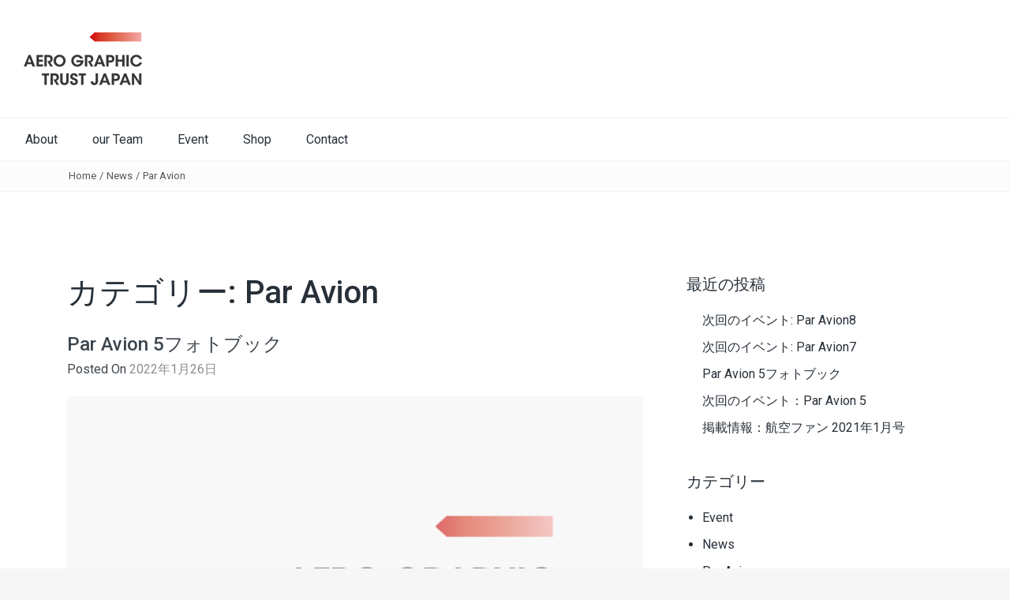

--- FILE ---
content_type: text/html; charset=UTF-8
request_url: https://a-g-t-j.com/archives/category/paravion
body_size: 86363
content:
<!DOCTYPE html>
<html lang="ja">
<head>

<!-- Google tag (gtag.js) -->
<script async src="https://www.googletagmanager.com/gtag/js?id=G-RTL4FWB6BR"></script>
<script>
  window.dataLayer = window.dataLayer || [];
  function gtag(){dataLayer.push(arguments);}
  gtag('js', new Date());

  gtag('config', 'G-RTL4FWB6BR');
</script>

<meta charset="UTF-8">
<meta name="viewport" content="width=device-width, initial-scale=1">
<link rel="profile" href="https://gmpg.org/xfn/11">
<link rel="pingback" href="https://a-g-t-j.com/cms/xmlrpc.php">

<title>Par Avion &#8211; AGTJ</title>
<meta name='robots' content='max-image-preview:large' />
<link rel='dns-prefetch' href='//fonts.googleapis.com' />
<link rel="alternate" type="application/rss+xml" title="AGTJ &raquo; フィード" href="https://a-g-t-j.com/feed" />
<link rel="alternate" type="application/rss+xml" title="AGTJ &raquo; コメントフィード" href="https://a-g-t-j.com/comments/feed" />
<link rel="alternate" type="application/rss+xml" title="AGTJ &raquo; Par Avion カテゴリーのフィード" href="https://a-g-t-j.com/archives/category/paravion/feed" />
<style id='wp-img-auto-sizes-contain-inline-css' type='text/css'>
img:is([sizes=auto i],[sizes^="auto," i]){contain-intrinsic-size:3000px 1500px}
/*# sourceURL=wp-img-auto-sizes-contain-inline-css */
</style>
<style id='wp-emoji-styles-inline-css' type='text/css'>

	img.wp-smiley, img.emoji {
		display: inline !important;
		border: none !important;
		box-shadow: none !important;
		height: 1em !important;
		width: 1em !important;
		margin: 0 0.07em !important;
		vertical-align: -0.1em !important;
		background: none !important;
		padding: 0 !important;
	}
/*# sourceURL=wp-emoji-styles-inline-css */
</style>
<style id='wp-block-library-inline-css' type='text/css'>
:root{--wp-block-synced-color:#7a00df;--wp-block-synced-color--rgb:122,0,223;--wp-bound-block-color:var(--wp-block-synced-color);--wp-editor-canvas-background:#ddd;--wp-admin-theme-color:#007cba;--wp-admin-theme-color--rgb:0,124,186;--wp-admin-theme-color-darker-10:#006ba1;--wp-admin-theme-color-darker-10--rgb:0,107,160.5;--wp-admin-theme-color-darker-20:#005a87;--wp-admin-theme-color-darker-20--rgb:0,90,135;--wp-admin-border-width-focus:2px}@media (min-resolution:192dpi){:root{--wp-admin-border-width-focus:1.5px}}.wp-element-button{cursor:pointer}:root .has-very-light-gray-background-color{background-color:#eee}:root .has-very-dark-gray-background-color{background-color:#313131}:root .has-very-light-gray-color{color:#eee}:root .has-very-dark-gray-color{color:#313131}:root .has-vivid-green-cyan-to-vivid-cyan-blue-gradient-background{background:linear-gradient(135deg,#00d084,#0693e3)}:root .has-purple-crush-gradient-background{background:linear-gradient(135deg,#34e2e4,#4721fb 50%,#ab1dfe)}:root .has-hazy-dawn-gradient-background{background:linear-gradient(135deg,#faaca8,#dad0ec)}:root .has-subdued-olive-gradient-background{background:linear-gradient(135deg,#fafae1,#67a671)}:root .has-atomic-cream-gradient-background{background:linear-gradient(135deg,#fdd79a,#004a59)}:root .has-nightshade-gradient-background{background:linear-gradient(135deg,#330968,#31cdcf)}:root .has-midnight-gradient-background{background:linear-gradient(135deg,#020381,#2874fc)}:root{--wp--preset--font-size--normal:16px;--wp--preset--font-size--huge:42px}.has-regular-font-size{font-size:1em}.has-larger-font-size{font-size:2.625em}.has-normal-font-size{font-size:var(--wp--preset--font-size--normal)}.has-huge-font-size{font-size:var(--wp--preset--font-size--huge)}.has-text-align-center{text-align:center}.has-text-align-left{text-align:left}.has-text-align-right{text-align:right}.has-fit-text{white-space:nowrap!important}#end-resizable-editor-section{display:none}.aligncenter{clear:both}.items-justified-left{justify-content:flex-start}.items-justified-center{justify-content:center}.items-justified-right{justify-content:flex-end}.items-justified-space-between{justify-content:space-between}.screen-reader-text{border:0;clip-path:inset(50%);height:1px;margin:-1px;overflow:hidden;padding:0;position:absolute;width:1px;word-wrap:normal!important}.screen-reader-text:focus{background-color:#ddd;clip-path:none;color:#444;display:block;font-size:1em;height:auto;left:5px;line-height:normal;padding:15px 23px 14px;text-decoration:none;top:5px;width:auto;z-index:100000}html :where(.has-border-color){border-style:solid}html :where([style*=border-top-color]){border-top-style:solid}html :where([style*=border-right-color]){border-right-style:solid}html :where([style*=border-bottom-color]){border-bottom-style:solid}html :where([style*=border-left-color]){border-left-style:solid}html :where([style*=border-width]){border-style:solid}html :where([style*=border-top-width]){border-top-style:solid}html :where([style*=border-right-width]){border-right-style:solid}html :where([style*=border-bottom-width]){border-bottom-style:solid}html :where([style*=border-left-width]){border-left-style:solid}html :where(img[class*=wp-image-]){height:auto;max-width:100%}:where(figure){margin:0 0 1em}html :where(.is-position-sticky){--wp-admin--admin-bar--position-offset:var(--wp-admin--admin-bar--height,0px)}@media screen and (max-width:600px){html :where(.is-position-sticky){--wp-admin--admin-bar--position-offset:0px}}

/*# sourceURL=wp-block-library-inline-css */
</style><style id='wp-block-categories-inline-css' type='text/css'>
.wp-block-categories{box-sizing:border-box}.wp-block-categories.alignleft{margin-right:2em}.wp-block-categories.alignright{margin-left:2em}.wp-block-categories.wp-block-categories-dropdown.aligncenter{text-align:center}.wp-block-categories .wp-block-categories__label{display:block;width:100%}
/*# sourceURL=https://a-g-t-j.com/cms/wp-includes/blocks/categories/style.min.css */
</style>
<style id='wp-block-gallery-inline-css' type='text/css'>
.blocks-gallery-grid:not(.has-nested-images),.wp-block-gallery:not(.has-nested-images){display:flex;flex-wrap:wrap;list-style-type:none;margin:0;padding:0}.blocks-gallery-grid:not(.has-nested-images) .blocks-gallery-image,.blocks-gallery-grid:not(.has-nested-images) .blocks-gallery-item,.wp-block-gallery:not(.has-nested-images) .blocks-gallery-image,.wp-block-gallery:not(.has-nested-images) .blocks-gallery-item{display:flex;flex-direction:column;flex-grow:1;justify-content:center;margin:0 1em 1em 0;position:relative;width:calc(50% - 1em)}.blocks-gallery-grid:not(.has-nested-images) .blocks-gallery-image:nth-of-type(2n),.blocks-gallery-grid:not(.has-nested-images) .blocks-gallery-item:nth-of-type(2n),.wp-block-gallery:not(.has-nested-images) .blocks-gallery-image:nth-of-type(2n),.wp-block-gallery:not(.has-nested-images) .blocks-gallery-item:nth-of-type(2n){margin-right:0}.blocks-gallery-grid:not(.has-nested-images) .blocks-gallery-image figure,.blocks-gallery-grid:not(.has-nested-images) .blocks-gallery-item figure,.wp-block-gallery:not(.has-nested-images) .blocks-gallery-image figure,.wp-block-gallery:not(.has-nested-images) .blocks-gallery-item figure{align-items:flex-end;display:flex;height:100%;justify-content:flex-start;margin:0}.blocks-gallery-grid:not(.has-nested-images) .blocks-gallery-image img,.blocks-gallery-grid:not(.has-nested-images) .blocks-gallery-item img,.wp-block-gallery:not(.has-nested-images) .blocks-gallery-image img,.wp-block-gallery:not(.has-nested-images) .blocks-gallery-item img{display:block;height:auto;max-width:100%;width:auto}.blocks-gallery-grid:not(.has-nested-images) .blocks-gallery-image figcaption,.blocks-gallery-grid:not(.has-nested-images) .blocks-gallery-item figcaption,.wp-block-gallery:not(.has-nested-images) .blocks-gallery-image figcaption,.wp-block-gallery:not(.has-nested-images) .blocks-gallery-item figcaption{background:linear-gradient(0deg,#000000b3,#0000004d 70%,#0000);bottom:0;box-sizing:border-box;color:#fff;font-size:.8em;margin:0;max-height:100%;overflow:auto;padding:3em .77em .7em;position:absolute;text-align:center;width:100%;z-index:2}.blocks-gallery-grid:not(.has-nested-images) .blocks-gallery-image figcaption img,.blocks-gallery-grid:not(.has-nested-images) .blocks-gallery-item figcaption img,.wp-block-gallery:not(.has-nested-images) .blocks-gallery-image figcaption img,.wp-block-gallery:not(.has-nested-images) .blocks-gallery-item figcaption img{display:inline}.blocks-gallery-grid:not(.has-nested-images) figcaption,.wp-block-gallery:not(.has-nested-images) figcaption{flex-grow:1}.blocks-gallery-grid:not(.has-nested-images).is-cropped .blocks-gallery-image a,.blocks-gallery-grid:not(.has-nested-images).is-cropped .blocks-gallery-image img,.blocks-gallery-grid:not(.has-nested-images).is-cropped .blocks-gallery-item a,.blocks-gallery-grid:not(.has-nested-images).is-cropped .blocks-gallery-item img,.wp-block-gallery:not(.has-nested-images).is-cropped .blocks-gallery-image a,.wp-block-gallery:not(.has-nested-images).is-cropped .blocks-gallery-image img,.wp-block-gallery:not(.has-nested-images).is-cropped .blocks-gallery-item a,.wp-block-gallery:not(.has-nested-images).is-cropped .blocks-gallery-item img{flex:1;height:100%;object-fit:cover;width:100%}.blocks-gallery-grid:not(.has-nested-images).columns-1 .blocks-gallery-image,.blocks-gallery-grid:not(.has-nested-images).columns-1 .blocks-gallery-item,.wp-block-gallery:not(.has-nested-images).columns-1 .blocks-gallery-image,.wp-block-gallery:not(.has-nested-images).columns-1 .blocks-gallery-item{margin-right:0;width:100%}@media (min-width:600px){.blocks-gallery-grid:not(.has-nested-images).columns-3 .blocks-gallery-image,.blocks-gallery-grid:not(.has-nested-images).columns-3 .blocks-gallery-item,.wp-block-gallery:not(.has-nested-images).columns-3 .blocks-gallery-image,.wp-block-gallery:not(.has-nested-images).columns-3 .blocks-gallery-item{margin-right:1em;width:calc(33.33333% - .66667em)}.blocks-gallery-grid:not(.has-nested-images).columns-4 .blocks-gallery-image,.blocks-gallery-grid:not(.has-nested-images).columns-4 .blocks-gallery-item,.wp-block-gallery:not(.has-nested-images).columns-4 .blocks-gallery-image,.wp-block-gallery:not(.has-nested-images).columns-4 .blocks-gallery-item{margin-right:1em;width:calc(25% - .75em)}.blocks-gallery-grid:not(.has-nested-images).columns-5 .blocks-gallery-image,.blocks-gallery-grid:not(.has-nested-images).columns-5 .blocks-gallery-item,.wp-block-gallery:not(.has-nested-images).columns-5 .blocks-gallery-image,.wp-block-gallery:not(.has-nested-images).columns-5 .blocks-gallery-item{margin-right:1em;width:calc(20% - .8em)}.blocks-gallery-grid:not(.has-nested-images).columns-6 .blocks-gallery-image,.blocks-gallery-grid:not(.has-nested-images).columns-6 .blocks-gallery-item,.wp-block-gallery:not(.has-nested-images).columns-6 .blocks-gallery-image,.wp-block-gallery:not(.has-nested-images).columns-6 .blocks-gallery-item{margin-right:1em;width:calc(16.66667% - .83333em)}.blocks-gallery-grid:not(.has-nested-images).columns-7 .blocks-gallery-image,.blocks-gallery-grid:not(.has-nested-images).columns-7 .blocks-gallery-item,.wp-block-gallery:not(.has-nested-images).columns-7 .blocks-gallery-image,.wp-block-gallery:not(.has-nested-images).columns-7 .blocks-gallery-item{margin-right:1em;width:calc(14.28571% - .85714em)}.blocks-gallery-grid:not(.has-nested-images).columns-8 .blocks-gallery-image,.blocks-gallery-grid:not(.has-nested-images).columns-8 .blocks-gallery-item,.wp-block-gallery:not(.has-nested-images).columns-8 .blocks-gallery-image,.wp-block-gallery:not(.has-nested-images).columns-8 .blocks-gallery-item{margin-right:1em;width:calc(12.5% - .875em)}.blocks-gallery-grid:not(.has-nested-images).columns-1 .blocks-gallery-image:nth-of-type(1n),.blocks-gallery-grid:not(.has-nested-images).columns-1 .blocks-gallery-item:nth-of-type(1n),.blocks-gallery-grid:not(.has-nested-images).columns-2 .blocks-gallery-image:nth-of-type(2n),.blocks-gallery-grid:not(.has-nested-images).columns-2 .blocks-gallery-item:nth-of-type(2n),.blocks-gallery-grid:not(.has-nested-images).columns-3 .blocks-gallery-image:nth-of-type(3n),.blocks-gallery-grid:not(.has-nested-images).columns-3 .blocks-gallery-item:nth-of-type(3n),.blocks-gallery-grid:not(.has-nested-images).columns-4 .blocks-gallery-image:nth-of-type(4n),.blocks-gallery-grid:not(.has-nested-images).columns-4 .blocks-gallery-item:nth-of-type(4n),.blocks-gallery-grid:not(.has-nested-images).columns-5 .blocks-gallery-image:nth-of-type(5n),.blocks-gallery-grid:not(.has-nested-images).columns-5 .blocks-gallery-item:nth-of-type(5n),.blocks-gallery-grid:not(.has-nested-images).columns-6 .blocks-gallery-image:nth-of-type(6n),.blocks-gallery-grid:not(.has-nested-images).columns-6 .blocks-gallery-item:nth-of-type(6n),.blocks-gallery-grid:not(.has-nested-images).columns-7 .blocks-gallery-image:nth-of-type(7n),.blocks-gallery-grid:not(.has-nested-images).columns-7 .blocks-gallery-item:nth-of-type(7n),.blocks-gallery-grid:not(.has-nested-images).columns-8 .blocks-gallery-image:nth-of-type(8n),.blocks-gallery-grid:not(.has-nested-images).columns-8 .blocks-gallery-item:nth-of-type(8n),.wp-block-gallery:not(.has-nested-images).columns-1 .blocks-gallery-image:nth-of-type(1n),.wp-block-gallery:not(.has-nested-images).columns-1 .blocks-gallery-item:nth-of-type(1n),.wp-block-gallery:not(.has-nested-images).columns-2 .blocks-gallery-image:nth-of-type(2n),.wp-block-gallery:not(.has-nested-images).columns-2 .blocks-gallery-item:nth-of-type(2n),.wp-block-gallery:not(.has-nested-images).columns-3 .blocks-gallery-image:nth-of-type(3n),.wp-block-gallery:not(.has-nested-images).columns-3 .blocks-gallery-item:nth-of-type(3n),.wp-block-gallery:not(.has-nested-images).columns-4 .blocks-gallery-image:nth-of-type(4n),.wp-block-gallery:not(.has-nested-images).columns-4 .blocks-gallery-item:nth-of-type(4n),.wp-block-gallery:not(.has-nested-images).columns-5 .blocks-gallery-image:nth-of-type(5n),.wp-block-gallery:not(.has-nested-images).columns-5 .blocks-gallery-item:nth-of-type(5n),.wp-block-gallery:not(.has-nested-images).columns-6 .blocks-gallery-image:nth-of-type(6n),.wp-block-gallery:not(.has-nested-images).columns-6 .blocks-gallery-item:nth-of-type(6n),.wp-block-gallery:not(.has-nested-images).columns-7 .blocks-gallery-image:nth-of-type(7n),.wp-block-gallery:not(.has-nested-images).columns-7 .blocks-gallery-item:nth-of-type(7n),.wp-block-gallery:not(.has-nested-images).columns-8 .blocks-gallery-image:nth-of-type(8n),.wp-block-gallery:not(.has-nested-images).columns-8 .blocks-gallery-item:nth-of-type(8n){margin-right:0}}.blocks-gallery-grid:not(.has-nested-images) .blocks-gallery-image:last-child,.blocks-gallery-grid:not(.has-nested-images) .blocks-gallery-item:last-child,.wp-block-gallery:not(.has-nested-images) .blocks-gallery-image:last-child,.wp-block-gallery:not(.has-nested-images) .blocks-gallery-item:last-child{margin-right:0}.blocks-gallery-grid:not(.has-nested-images).alignleft,.blocks-gallery-grid:not(.has-nested-images).alignright,.wp-block-gallery:not(.has-nested-images).alignleft,.wp-block-gallery:not(.has-nested-images).alignright{max-width:420px;width:100%}.blocks-gallery-grid:not(.has-nested-images).aligncenter .blocks-gallery-item figure,.wp-block-gallery:not(.has-nested-images).aligncenter .blocks-gallery-item figure{justify-content:center}.wp-block-gallery:not(.is-cropped) .blocks-gallery-item{align-self:flex-start}figure.wp-block-gallery.has-nested-images{align-items:normal}.wp-block-gallery.has-nested-images figure.wp-block-image:not(#individual-image){margin:0;width:calc(50% - var(--wp--style--unstable-gallery-gap, 16px)/2)}.wp-block-gallery.has-nested-images figure.wp-block-image{box-sizing:border-box;display:flex;flex-direction:column;flex-grow:1;justify-content:center;max-width:100%;position:relative}.wp-block-gallery.has-nested-images figure.wp-block-image>a,.wp-block-gallery.has-nested-images figure.wp-block-image>div{flex-direction:column;flex-grow:1;margin:0}.wp-block-gallery.has-nested-images figure.wp-block-image img{display:block;height:auto;max-width:100%!important;width:auto}.wp-block-gallery.has-nested-images figure.wp-block-image figcaption,.wp-block-gallery.has-nested-images figure.wp-block-image:has(figcaption):before{bottom:0;left:0;max-height:100%;position:absolute;right:0}.wp-block-gallery.has-nested-images figure.wp-block-image:has(figcaption):before{backdrop-filter:blur(3px);content:"";height:100%;-webkit-mask-image:linear-gradient(0deg,#000 20%,#0000);mask-image:linear-gradient(0deg,#000 20%,#0000);max-height:40%;pointer-events:none}.wp-block-gallery.has-nested-images figure.wp-block-image figcaption{box-sizing:border-box;color:#fff;font-size:13px;margin:0;overflow:auto;padding:1em;text-align:center;text-shadow:0 0 1.5px #000}.wp-block-gallery.has-nested-images figure.wp-block-image figcaption::-webkit-scrollbar{height:12px;width:12px}.wp-block-gallery.has-nested-images figure.wp-block-image figcaption::-webkit-scrollbar-track{background-color:initial}.wp-block-gallery.has-nested-images figure.wp-block-image figcaption::-webkit-scrollbar-thumb{background-clip:padding-box;background-color:initial;border:3px solid #0000;border-radius:8px}.wp-block-gallery.has-nested-images figure.wp-block-image figcaption:focus-within::-webkit-scrollbar-thumb,.wp-block-gallery.has-nested-images figure.wp-block-image figcaption:focus::-webkit-scrollbar-thumb,.wp-block-gallery.has-nested-images figure.wp-block-image figcaption:hover::-webkit-scrollbar-thumb{background-color:#fffc}.wp-block-gallery.has-nested-images figure.wp-block-image figcaption{scrollbar-color:#0000 #0000;scrollbar-gutter:stable both-edges;scrollbar-width:thin}.wp-block-gallery.has-nested-images figure.wp-block-image figcaption:focus,.wp-block-gallery.has-nested-images figure.wp-block-image figcaption:focus-within,.wp-block-gallery.has-nested-images figure.wp-block-image figcaption:hover{scrollbar-color:#fffc #0000}.wp-block-gallery.has-nested-images figure.wp-block-image figcaption{will-change:transform}@media (hover:none){.wp-block-gallery.has-nested-images figure.wp-block-image figcaption{scrollbar-color:#fffc #0000}}.wp-block-gallery.has-nested-images figure.wp-block-image figcaption{background:linear-gradient(0deg,#0006,#0000)}.wp-block-gallery.has-nested-images figure.wp-block-image figcaption img{display:inline}.wp-block-gallery.has-nested-images figure.wp-block-image figcaption a{color:inherit}.wp-block-gallery.has-nested-images figure.wp-block-image.has-custom-border img{box-sizing:border-box}.wp-block-gallery.has-nested-images figure.wp-block-image.has-custom-border>a,.wp-block-gallery.has-nested-images figure.wp-block-image.has-custom-border>div,.wp-block-gallery.has-nested-images figure.wp-block-image.is-style-rounded>a,.wp-block-gallery.has-nested-images figure.wp-block-image.is-style-rounded>div{flex:1 1 auto}.wp-block-gallery.has-nested-images figure.wp-block-image.has-custom-border figcaption,.wp-block-gallery.has-nested-images figure.wp-block-image.is-style-rounded figcaption{background:none;color:inherit;flex:initial;margin:0;padding:10px 10px 9px;position:relative;text-shadow:none}.wp-block-gallery.has-nested-images figure.wp-block-image.has-custom-border:before,.wp-block-gallery.has-nested-images figure.wp-block-image.is-style-rounded:before{content:none}.wp-block-gallery.has-nested-images figcaption{flex-basis:100%;flex-grow:1;text-align:center}.wp-block-gallery.has-nested-images:not(.is-cropped) figure.wp-block-image:not(#individual-image){margin-bottom:auto;margin-top:0}.wp-block-gallery.has-nested-images.is-cropped figure.wp-block-image:not(#individual-image){align-self:inherit}.wp-block-gallery.has-nested-images.is-cropped figure.wp-block-image:not(#individual-image)>a,.wp-block-gallery.has-nested-images.is-cropped figure.wp-block-image:not(#individual-image)>div:not(.components-drop-zone){display:flex}.wp-block-gallery.has-nested-images.is-cropped figure.wp-block-image:not(#individual-image) a,.wp-block-gallery.has-nested-images.is-cropped figure.wp-block-image:not(#individual-image) img{flex:1 0 0%;height:100%;object-fit:cover;width:100%}.wp-block-gallery.has-nested-images.columns-1 figure.wp-block-image:not(#individual-image){width:100%}@media (min-width:600px){.wp-block-gallery.has-nested-images.columns-3 figure.wp-block-image:not(#individual-image){width:calc(33.33333% - var(--wp--style--unstable-gallery-gap, 16px)*.66667)}.wp-block-gallery.has-nested-images.columns-4 figure.wp-block-image:not(#individual-image){width:calc(25% - var(--wp--style--unstable-gallery-gap, 16px)*.75)}.wp-block-gallery.has-nested-images.columns-5 figure.wp-block-image:not(#individual-image){width:calc(20% - var(--wp--style--unstable-gallery-gap, 16px)*.8)}.wp-block-gallery.has-nested-images.columns-6 figure.wp-block-image:not(#individual-image){width:calc(16.66667% - var(--wp--style--unstable-gallery-gap, 16px)*.83333)}.wp-block-gallery.has-nested-images.columns-7 figure.wp-block-image:not(#individual-image){width:calc(14.28571% - var(--wp--style--unstable-gallery-gap, 16px)*.85714)}.wp-block-gallery.has-nested-images.columns-8 figure.wp-block-image:not(#individual-image){width:calc(12.5% - var(--wp--style--unstable-gallery-gap, 16px)*.875)}.wp-block-gallery.has-nested-images.columns-default figure.wp-block-image:not(#individual-image){width:calc(33.33% - var(--wp--style--unstable-gallery-gap, 16px)*.66667)}.wp-block-gallery.has-nested-images.columns-default figure.wp-block-image:not(#individual-image):first-child:nth-last-child(2),.wp-block-gallery.has-nested-images.columns-default figure.wp-block-image:not(#individual-image):first-child:nth-last-child(2)~figure.wp-block-image:not(#individual-image){width:calc(50% - var(--wp--style--unstable-gallery-gap, 16px)*.5)}.wp-block-gallery.has-nested-images.columns-default figure.wp-block-image:not(#individual-image):first-child:last-child{width:100%}}.wp-block-gallery.has-nested-images.alignleft,.wp-block-gallery.has-nested-images.alignright{max-width:420px;width:100%}.wp-block-gallery.has-nested-images.aligncenter{justify-content:center}
/*# sourceURL=https://a-g-t-j.com/cms/wp-includes/blocks/gallery/style.min.css */
</style>
<style id='wp-block-gallery-theme-inline-css' type='text/css'>
.blocks-gallery-caption{color:#555;font-size:13px;text-align:center}.is-dark-theme .blocks-gallery-caption{color:#ffffffa6}
/*# sourceURL=https://a-g-t-j.com/cms/wp-includes/blocks/gallery/theme.min.css */
</style>
<style id='wp-block-heading-inline-css' type='text/css'>
h1:where(.wp-block-heading).has-background,h2:where(.wp-block-heading).has-background,h3:where(.wp-block-heading).has-background,h4:where(.wp-block-heading).has-background,h5:where(.wp-block-heading).has-background,h6:where(.wp-block-heading).has-background{padding:1.25em 2.375em}h1.has-text-align-left[style*=writing-mode]:where([style*=vertical-lr]),h1.has-text-align-right[style*=writing-mode]:where([style*=vertical-rl]),h2.has-text-align-left[style*=writing-mode]:where([style*=vertical-lr]),h2.has-text-align-right[style*=writing-mode]:where([style*=vertical-rl]),h3.has-text-align-left[style*=writing-mode]:where([style*=vertical-lr]),h3.has-text-align-right[style*=writing-mode]:where([style*=vertical-rl]),h4.has-text-align-left[style*=writing-mode]:where([style*=vertical-lr]),h4.has-text-align-right[style*=writing-mode]:where([style*=vertical-rl]),h5.has-text-align-left[style*=writing-mode]:where([style*=vertical-lr]),h5.has-text-align-right[style*=writing-mode]:where([style*=vertical-rl]),h6.has-text-align-left[style*=writing-mode]:where([style*=vertical-lr]),h6.has-text-align-right[style*=writing-mode]:where([style*=vertical-rl]){rotate:180deg}
/*# sourceURL=https://a-g-t-j.com/cms/wp-includes/blocks/heading/style.min.css */
</style>
<style id='wp-block-image-inline-css' type='text/css'>
.wp-block-image>a,.wp-block-image>figure>a{display:inline-block}.wp-block-image img{box-sizing:border-box;height:auto;max-width:100%;vertical-align:bottom}@media not (prefers-reduced-motion){.wp-block-image img.hide{visibility:hidden}.wp-block-image img.show{animation:show-content-image .4s}}.wp-block-image[style*=border-radius] img,.wp-block-image[style*=border-radius]>a{border-radius:inherit}.wp-block-image.has-custom-border img{box-sizing:border-box}.wp-block-image.aligncenter{text-align:center}.wp-block-image.alignfull>a,.wp-block-image.alignwide>a{width:100%}.wp-block-image.alignfull img,.wp-block-image.alignwide img{height:auto;width:100%}.wp-block-image .aligncenter,.wp-block-image .alignleft,.wp-block-image .alignright,.wp-block-image.aligncenter,.wp-block-image.alignleft,.wp-block-image.alignright{display:table}.wp-block-image .aligncenter>figcaption,.wp-block-image .alignleft>figcaption,.wp-block-image .alignright>figcaption,.wp-block-image.aligncenter>figcaption,.wp-block-image.alignleft>figcaption,.wp-block-image.alignright>figcaption{caption-side:bottom;display:table-caption}.wp-block-image .alignleft{float:left;margin:.5em 1em .5em 0}.wp-block-image .alignright{float:right;margin:.5em 0 .5em 1em}.wp-block-image .aligncenter{margin-left:auto;margin-right:auto}.wp-block-image :where(figcaption){margin-bottom:1em;margin-top:.5em}.wp-block-image.is-style-circle-mask img{border-radius:9999px}@supports ((-webkit-mask-image:none) or (mask-image:none)) or (-webkit-mask-image:none){.wp-block-image.is-style-circle-mask img{border-radius:0;-webkit-mask-image:url('data:image/svg+xml;utf8,<svg viewBox="0 0 100 100" xmlns="http://www.w3.org/2000/svg"><circle cx="50" cy="50" r="50"/></svg>');mask-image:url('data:image/svg+xml;utf8,<svg viewBox="0 0 100 100" xmlns="http://www.w3.org/2000/svg"><circle cx="50" cy="50" r="50"/></svg>');mask-mode:alpha;-webkit-mask-position:center;mask-position:center;-webkit-mask-repeat:no-repeat;mask-repeat:no-repeat;-webkit-mask-size:contain;mask-size:contain}}:root :where(.wp-block-image.is-style-rounded img,.wp-block-image .is-style-rounded img){border-radius:9999px}.wp-block-image figure{margin:0}.wp-lightbox-container{display:flex;flex-direction:column;position:relative}.wp-lightbox-container img{cursor:zoom-in}.wp-lightbox-container img:hover+button{opacity:1}.wp-lightbox-container button{align-items:center;backdrop-filter:blur(16px) saturate(180%);background-color:#5a5a5a40;border:none;border-radius:4px;cursor:zoom-in;display:flex;height:20px;justify-content:center;opacity:0;padding:0;position:absolute;right:16px;text-align:center;top:16px;width:20px;z-index:100}@media not (prefers-reduced-motion){.wp-lightbox-container button{transition:opacity .2s ease}}.wp-lightbox-container button:focus-visible{outline:3px auto #5a5a5a40;outline:3px auto -webkit-focus-ring-color;outline-offset:3px}.wp-lightbox-container button:hover{cursor:pointer;opacity:1}.wp-lightbox-container button:focus{opacity:1}.wp-lightbox-container button:focus,.wp-lightbox-container button:hover,.wp-lightbox-container button:not(:hover):not(:active):not(.has-background){background-color:#5a5a5a40;border:none}.wp-lightbox-overlay{box-sizing:border-box;cursor:zoom-out;height:100vh;left:0;overflow:hidden;position:fixed;top:0;visibility:hidden;width:100%;z-index:100000}.wp-lightbox-overlay .close-button{align-items:center;cursor:pointer;display:flex;justify-content:center;min-height:40px;min-width:40px;padding:0;position:absolute;right:calc(env(safe-area-inset-right) + 16px);top:calc(env(safe-area-inset-top) + 16px);z-index:5000000}.wp-lightbox-overlay .close-button:focus,.wp-lightbox-overlay .close-button:hover,.wp-lightbox-overlay .close-button:not(:hover):not(:active):not(.has-background){background:none;border:none}.wp-lightbox-overlay .lightbox-image-container{height:var(--wp--lightbox-container-height);left:50%;overflow:hidden;position:absolute;top:50%;transform:translate(-50%,-50%);transform-origin:top left;width:var(--wp--lightbox-container-width);z-index:9999999999}.wp-lightbox-overlay .wp-block-image{align-items:center;box-sizing:border-box;display:flex;height:100%;justify-content:center;margin:0;position:relative;transform-origin:0 0;width:100%;z-index:3000000}.wp-lightbox-overlay .wp-block-image img{height:var(--wp--lightbox-image-height);min-height:var(--wp--lightbox-image-height);min-width:var(--wp--lightbox-image-width);width:var(--wp--lightbox-image-width)}.wp-lightbox-overlay .wp-block-image figcaption{display:none}.wp-lightbox-overlay button{background:none;border:none}.wp-lightbox-overlay .scrim{background-color:#fff;height:100%;opacity:.9;position:absolute;width:100%;z-index:2000000}.wp-lightbox-overlay.active{visibility:visible}@media not (prefers-reduced-motion){.wp-lightbox-overlay.active{animation:turn-on-visibility .25s both}.wp-lightbox-overlay.active img{animation:turn-on-visibility .35s both}.wp-lightbox-overlay.show-closing-animation:not(.active){animation:turn-off-visibility .35s both}.wp-lightbox-overlay.show-closing-animation:not(.active) img{animation:turn-off-visibility .25s both}.wp-lightbox-overlay.zoom.active{animation:none;opacity:1;visibility:visible}.wp-lightbox-overlay.zoom.active .lightbox-image-container{animation:lightbox-zoom-in .4s}.wp-lightbox-overlay.zoom.active .lightbox-image-container img{animation:none}.wp-lightbox-overlay.zoom.active .scrim{animation:turn-on-visibility .4s forwards}.wp-lightbox-overlay.zoom.show-closing-animation:not(.active){animation:none}.wp-lightbox-overlay.zoom.show-closing-animation:not(.active) .lightbox-image-container{animation:lightbox-zoom-out .4s}.wp-lightbox-overlay.zoom.show-closing-animation:not(.active) .lightbox-image-container img{animation:none}.wp-lightbox-overlay.zoom.show-closing-animation:not(.active) .scrim{animation:turn-off-visibility .4s forwards}}@keyframes show-content-image{0%{visibility:hidden}99%{visibility:hidden}to{visibility:visible}}@keyframes turn-on-visibility{0%{opacity:0}to{opacity:1}}@keyframes turn-off-visibility{0%{opacity:1;visibility:visible}99%{opacity:0;visibility:visible}to{opacity:0;visibility:hidden}}@keyframes lightbox-zoom-in{0%{transform:translate(calc((-100vw + var(--wp--lightbox-scrollbar-width))/2 + var(--wp--lightbox-initial-left-position)),calc(-50vh + var(--wp--lightbox-initial-top-position))) scale(var(--wp--lightbox-scale))}to{transform:translate(-50%,-50%) scale(1)}}@keyframes lightbox-zoom-out{0%{transform:translate(-50%,-50%) scale(1);visibility:visible}99%{visibility:visible}to{transform:translate(calc((-100vw + var(--wp--lightbox-scrollbar-width))/2 + var(--wp--lightbox-initial-left-position)),calc(-50vh + var(--wp--lightbox-initial-top-position))) scale(var(--wp--lightbox-scale));visibility:hidden}}
/*# sourceURL=https://a-g-t-j.com/cms/wp-includes/blocks/image/style.min.css */
</style>
<style id='wp-block-image-theme-inline-css' type='text/css'>
:root :where(.wp-block-image figcaption){color:#555;font-size:13px;text-align:center}.is-dark-theme :root :where(.wp-block-image figcaption){color:#ffffffa6}.wp-block-image{margin:0 0 1em}
/*# sourceURL=https://a-g-t-j.com/cms/wp-includes/blocks/image/theme.min.css */
</style>
<style id='wp-block-latest-posts-inline-css' type='text/css'>
.wp-block-latest-posts{box-sizing:border-box}.wp-block-latest-posts.alignleft{margin-right:2em}.wp-block-latest-posts.alignright{margin-left:2em}.wp-block-latest-posts.wp-block-latest-posts__list{list-style:none}.wp-block-latest-posts.wp-block-latest-posts__list li{clear:both;overflow-wrap:break-word}.wp-block-latest-posts.is-grid{display:flex;flex-wrap:wrap}.wp-block-latest-posts.is-grid li{margin:0 1.25em 1.25em 0;width:100%}@media (min-width:600px){.wp-block-latest-posts.columns-2 li{width:calc(50% - .625em)}.wp-block-latest-posts.columns-2 li:nth-child(2n){margin-right:0}.wp-block-latest-posts.columns-3 li{width:calc(33.33333% - .83333em)}.wp-block-latest-posts.columns-3 li:nth-child(3n){margin-right:0}.wp-block-latest-posts.columns-4 li{width:calc(25% - .9375em)}.wp-block-latest-posts.columns-4 li:nth-child(4n){margin-right:0}.wp-block-latest-posts.columns-5 li{width:calc(20% - 1em)}.wp-block-latest-posts.columns-5 li:nth-child(5n){margin-right:0}.wp-block-latest-posts.columns-6 li{width:calc(16.66667% - 1.04167em)}.wp-block-latest-posts.columns-6 li:nth-child(6n){margin-right:0}}:root :where(.wp-block-latest-posts.is-grid){padding:0}:root :where(.wp-block-latest-posts.wp-block-latest-posts__list){padding-left:0}.wp-block-latest-posts__post-author,.wp-block-latest-posts__post-date{display:block;font-size:.8125em}.wp-block-latest-posts__post-excerpt,.wp-block-latest-posts__post-full-content{margin-bottom:1em;margin-top:.5em}.wp-block-latest-posts__featured-image a{display:inline-block}.wp-block-latest-posts__featured-image img{height:auto;max-width:100%;width:auto}.wp-block-latest-posts__featured-image.alignleft{float:left;margin-right:1em}.wp-block-latest-posts__featured-image.alignright{float:right;margin-left:1em}.wp-block-latest-posts__featured-image.aligncenter{margin-bottom:1em;text-align:center}
/*# sourceURL=https://a-g-t-j.com/cms/wp-includes/blocks/latest-posts/style.min.css */
</style>
<style id='wp-block-group-inline-css' type='text/css'>
.wp-block-group{box-sizing:border-box}:where(.wp-block-group.wp-block-group-is-layout-constrained){position:relative}
/*# sourceURL=https://a-g-t-j.com/cms/wp-includes/blocks/group/style.min.css */
</style>
<style id='wp-block-group-theme-inline-css' type='text/css'>
:where(.wp-block-group.has-background){padding:1.25em 2.375em}
/*# sourceURL=https://a-g-t-j.com/cms/wp-includes/blocks/group/theme.min.css */
</style>
<style id='wp-block-paragraph-inline-css' type='text/css'>
.is-small-text{font-size:.875em}.is-regular-text{font-size:1em}.is-large-text{font-size:2.25em}.is-larger-text{font-size:3em}.has-drop-cap:not(:focus):first-letter{float:left;font-size:8.4em;font-style:normal;font-weight:100;line-height:.68;margin:.05em .1em 0 0;text-transform:uppercase}body.rtl .has-drop-cap:not(:focus):first-letter{float:none;margin-left:.1em}p.has-drop-cap.has-background{overflow:hidden}:root :where(p.has-background){padding:1.25em 2.375em}:where(p.has-text-color:not(.has-link-color)) a{color:inherit}p.has-text-align-left[style*="writing-mode:vertical-lr"],p.has-text-align-right[style*="writing-mode:vertical-rl"]{rotate:180deg}
/*# sourceURL=https://a-g-t-j.com/cms/wp-includes/blocks/paragraph/style.min.css */
</style>
<style id='global-styles-inline-css' type='text/css'>
:root{--wp--preset--aspect-ratio--square: 1;--wp--preset--aspect-ratio--4-3: 4/3;--wp--preset--aspect-ratio--3-4: 3/4;--wp--preset--aspect-ratio--3-2: 3/2;--wp--preset--aspect-ratio--2-3: 2/3;--wp--preset--aspect-ratio--16-9: 16/9;--wp--preset--aspect-ratio--9-16: 9/16;--wp--preset--color--black: #000000;--wp--preset--color--cyan-bluish-gray: #abb8c3;--wp--preset--color--white: #ffffff;--wp--preset--color--pale-pink: #f78da7;--wp--preset--color--vivid-red: #cf2e2e;--wp--preset--color--luminous-vivid-orange: #ff6900;--wp--preset--color--luminous-vivid-amber: #fcb900;--wp--preset--color--light-green-cyan: #7bdcb5;--wp--preset--color--vivid-green-cyan: #00d084;--wp--preset--color--pale-cyan-blue: #8ed1fc;--wp--preset--color--vivid-cyan-blue: #0693e3;--wp--preset--color--vivid-purple: #9b51e0;--wp--preset--gradient--vivid-cyan-blue-to-vivid-purple: linear-gradient(135deg,rgb(6,147,227) 0%,rgb(155,81,224) 100%);--wp--preset--gradient--light-green-cyan-to-vivid-green-cyan: linear-gradient(135deg,rgb(122,220,180) 0%,rgb(0,208,130) 100%);--wp--preset--gradient--luminous-vivid-amber-to-luminous-vivid-orange: linear-gradient(135deg,rgb(252,185,0) 0%,rgb(255,105,0) 100%);--wp--preset--gradient--luminous-vivid-orange-to-vivid-red: linear-gradient(135deg,rgb(255,105,0) 0%,rgb(207,46,46) 100%);--wp--preset--gradient--very-light-gray-to-cyan-bluish-gray: linear-gradient(135deg,rgb(238,238,238) 0%,rgb(169,184,195) 100%);--wp--preset--gradient--cool-to-warm-spectrum: linear-gradient(135deg,rgb(74,234,220) 0%,rgb(151,120,209) 20%,rgb(207,42,186) 40%,rgb(238,44,130) 60%,rgb(251,105,98) 80%,rgb(254,248,76) 100%);--wp--preset--gradient--blush-light-purple: linear-gradient(135deg,rgb(255,206,236) 0%,rgb(152,150,240) 100%);--wp--preset--gradient--blush-bordeaux: linear-gradient(135deg,rgb(254,205,165) 0%,rgb(254,45,45) 50%,rgb(107,0,62) 100%);--wp--preset--gradient--luminous-dusk: linear-gradient(135deg,rgb(255,203,112) 0%,rgb(199,81,192) 50%,rgb(65,88,208) 100%);--wp--preset--gradient--pale-ocean: linear-gradient(135deg,rgb(255,245,203) 0%,rgb(182,227,212) 50%,rgb(51,167,181) 100%);--wp--preset--gradient--electric-grass: linear-gradient(135deg,rgb(202,248,128) 0%,rgb(113,206,126) 100%);--wp--preset--gradient--midnight: linear-gradient(135deg,rgb(2,3,129) 0%,rgb(40,116,252) 100%);--wp--preset--font-size--small: 13px;--wp--preset--font-size--medium: 20px;--wp--preset--font-size--large: 36px;--wp--preset--font-size--x-large: 42px;--wp--preset--spacing--20: 0.44rem;--wp--preset--spacing--30: 0.67rem;--wp--preset--spacing--40: 1rem;--wp--preset--spacing--50: 1.5rem;--wp--preset--spacing--60: 2.25rem;--wp--preset--spacing--70: 3.38rem;--wp--preset--spacing--80: 5.06rem;--wp--preset--shadow--natural: 6px 6px 9px rgba(0, 0, 0, 0.2);--wp--preset--shadow--deep: 12px 12px 50px rgba(0, 0, 0, 0.4);--wp--preset--shadow--sharp: 6px 6px 0px rgba(0, 0, 0, 0.2);--wp--preset--shadow--outlined: 6px 6px 0px -3px rgb(255, 255, 255), 6px 6px rgb(0, 0, 0);--wp--preset--shadow--crisp: 6px 6px 0px rgb(0, 0, 0);}:where(.is-layout-flex){gap: 0.5em;}:where(.is-layout-grid){gap: 0.5em;}body .is-layout-flex{display: flex;}.is-layout-flex{flex-wrap: wrap;align-items: center;}.is-layout-flex > :is(*, div){margin: 0;}body .is-layout-grid{display: grid;}.is-layout-grid > :is(*, div){margin: 0;}:where(.wp-block-columns.is-layout-flex){gap: 2em;}:where(.wp-block-columns.is-layout-grid){gap: 2em;}:where(.wp-block-post-template.is-layout-flex){gap: 1.25em;}:where(.wp-block-post-template.is-layout-grid){gap: 1.25em;}.has-black-color{color: var(--wp--preset--color--black) !important;}.has-cyan-bluish-gray-color{color: var(--wp--preset--color--cyan-bluish-gray) !important;}.has-white-color{color: var(--wp--preset--color--white) !important;}.has-pale-pink-color{color: var(--wp--preset--color--pale-pink) !important;}.has-vivid-red-color{color: var(--wp--preset--color--vivid-red) !important;}.has-luminous-vivid-orange-color{color: var(--wp--preset--color--luminous-vivid-orange) !important;}.has-luminous-vivid-amber-color{color: var(--wp--preset--color--luminous-vivid-amber) !important;}.has-light-green-cyan-color{color: var(--wp--preset--color--light-green-cyan) !important;}.has-vivid-green-cyan-color{color: var(--wp--preset--color--vivid-green-cyan) !important;}.has-pale-cyan-blue-color{color: var(--wp--preset--color--pale-cyan-blue) !important;}.has-vivid-cyan-blue-color{color: var(--wp--preset--color--vivid-cyan-blue) !important;}.has-vivid-purple-color{color: var(--wp--preset--color--vivid-purple) !important;}.has-black-background-color{background-color: var(--wp--preset--color--black) !important;}.has-cyan-bluish-gray-background-color{background-color: var(--wp--preset--color--cyan-bluish-gray) !important;}.has-white-background-color{background-color: var(--wp--preset--color--white) !important;}.has-pale-pink-background-color{background-color: var(--wp--preset--color--pale-pink) !important;}.has-vivid-red-background-color{background-color: var(--wp--preset--color--vivid-red) !important;}.has-luminous-vivid-orange-background-color{background-color: var(--wp--preset--color--luminous-vivid-orange) !important;}.has-luminous-vivid-amber-background-color{background-color: var(--wp--preset--color--luminous-vivid-amber) !important;}.has-light-green-cyan-background-color{background-color: var(--wp--preset--color--light-green-cyan) !important;}.has-vivid-green-cyan-background-color{background-color: var(--wp--preset--color--vivid-green-cyan) !important;}.has-pale-cyan-blue-background-color{background-color: var(--wp--preset--color--pale-cyan-blue) !important;}.has-vivid-cyan-blue-background-color{background-color: var(--wp--preset--color--vivid-cyan-blue) !important;}.has-vivid-purple-background-color{background-color: var(--wp--preset--color--vivid-purple) !important;}.has-black-border-color{border-color: var(--wp--preset--color--black) !important;}.has-cyan-bluish-gray-border-color{border-color: var(--wp--preset--color--cyan-bluish-gray) !important;}.has-white-border-color{border-color: var(--wp--preset--color--white) !important;}.has-pale-pink-border-color{border-color: var(--wp--preset--color--pale-pink) !important;}.has-vivid-red-border-color{border-color: var(--wp--preset--color--vivid-red) !important;}.has-luminous-vivid-orange-border-color{border-color: var(--wp--preset--color--luminous-vivid-orange) !important;}.has-luminous-vivid-amber-border-color{border-color: var(--wp--preset--color--luminous-vivid-amber) !important;}.has-light-green-cyan-border-color{border-color: var(--wp--preset--color--light-green-cyan) !important;}.has-vivid-green-cyan-border-color{border-color: var(--wp--preset--color--vivid-green-cyan) !important;}.has-pale-cyan-blue-border-color{border-color: var(--wp--preset--color--pale-cyan-blue) !important;}.has-vivid-cyan-blue-border-color{border-color: var(--wp--preset--color--vivid-cyan-blue) !important;}.has-vivid-purple-border-color{border-color: var(--wp--preset--color--vivid-purple) !important;}.has-vivid-cyan-blue-to-vivid-purple-gradient-background{background: var(--wp--preset--gradient--vivid-cyan-blue-to-vivid-purple) !important;}.has-light-green-cyan-to-vivid-green-cyan-gradient-background{background: var(--wp--preset--gradient--light-green-cyan-to-vivid-green-cyan) !important;}.has-luminous-vivid-amber-to-luminous-vivid-orange-gradient-background{background: var(--wp--preset--gradient--luminous-vivid-amber-to-luminous-vivid-orange) !important;}.has-luminous-vivid-orange-to-vivid-red-gradient-background{background: var(--wp--preset--gradient--luminous-vivid-orange-to-vivid-red) !important;}.has-very-light-gray-to-cyan-bluish-gray-gradient-background{background: var(--wp--preset--gradient--very-light-gray-to-cyan-bluish-gray) !important;}.has-cool-to-warm-spectrum-gradient-background{background: var(--wp--preset--gradient--cool-to-warm-spectrum) !important;}.has-blush-light-purple-gradient-background{background: var(--wp--preset--gradient--blush-light-purple) !important;}.has-blush-bordeaux-gradient-background{background: var(--wp--preset--gradient--blush-bordeaux) !important;}.has-luminous-dusk-gradient-background{background: var(--wp--preset--gradient--luminous-dusk) !important;}.has-pale-ocean-gradient-background{background: var(--wp--preset--gradient--pale-ocean) !important;}.has-electric-grass-gradient-background{background: var(--wp--preset--gradient--electric-grass) !important;}.has-midnight-gradient-background{background: var(--wp--preset--gradient--midnight) !important;}.has-small-font-size{font-size: var(--wp--preset--font-size--small) !important;}.has-medium-font-size{font-size: var(--wp--preset--font-size--medium) !important;}.has-large-font-size{font-size: var(--wp--preset--font-size--large) !important;}.has-x-large-font-size{font-size: var(--wp--preset--font-size--x-large) !important;}
/*# sourceURL=global-styles-inline-css */
</style>
<style id='core-block-supports-inline-css' type='text/css'>
.wp-block-gallery.wp-block-gallery-1{--wp--style--unstable-gallery-gap:var( --wp--style--gallery-gap-default, var( --gallery-block--gutter-size, var( --wp--style--block-gap, 0.5em ) ) );gap:var( --wp--style--gallery-gap-default, var( --gallery-block--gutter-size, var( --wp--style--block-gap, 0.5em ) ) );}
/*# sourceURL=core-block-supports-inline-css */
</style>

<style id='classic-theme-styles-inline-css' type='text/css'>
/*! This file is auto-generated */
.wp-block-button__link{color:#fff;background-color:#32373c;border-radius:9999px;box-shadow:none;text-decoration:none;padding:calc(.667em + 2px) calc(1.333em + 2px);font-size:1.125em}.wp-block-file__button{background:#32373c;color:#fff;text-decoration:none}
/*# sourceURL=/wp-includes/css/classic-themes.min.css */
</style>
<link rel='stylesheet' id='contact-form-7-css' href='https://a-g-t-j.com/cms/wp-content/plugins/contact-form-7/includes/css/styles.css?ver=5.5.4' type='text/css' media='all' />
<link rel='stylesheet' id='bootstrap-grid-css' href='https://a-g-t-j.com/cms/wp-content/themes/passionate/assets/css/bootstrap.min.css?ver=3.3.5' type='text/css' media='' />
<link rel='stylesheet' id='fontAwesome-css' href='https://a-g-t-j.com/cms/wp-content/themes/passionate/assets/css/font-awesome.min.css?ver=4.4.0' type='text/css' media='' />
<link rel='stylesheet' id='animate-css' href='https://a-g-t-j.com/cms/wp-content/themes/passionate/assets/css/animate.min.css?ver=3.4.0' type='text/css' media='' />
<link rel='stylesheet' id='swiper-css' href='https://a-g-t-j.com/cms/wp-content/themes/passionate/assets/css/swiper.min.css?ver=3.2.5' type='text/css' media='' />
<link rel='stylesheet' id='passionate_roboto-css' href='//fonts.googleapis.com/css?family=Roboto%3A400%2C300%2C500%2C700%2C900&#038;ver=6.9' type='text/css' media='all' />
<link rel='stylesheet' id='passionate-style-css' href='https://a-g-t-j.com/cms/wp-content/themes/passionate/style.css?ver=6.9' type='text/css' media='all' />
<style id='passionate-style-inline-css' type='text/css'>

	a:hover,
	.dt-footer-cont li a:hover,
	.dt-footer h3:after,
	.dt-sec-menu li a:hover,
	.dt-featured-posts-wrap h2 a:hover,
	.dt-pagination-nav .current,
	.dt-footer .dt-news-layout-wrap a:hover,
	.dt-footer-bar a:hover, .dt-top-social li.social-search .dt-search-icon .fa:hover  {
		color: #dd3333;
	}
	.dt-works-meta h2 span,
	.dt-services-meta h2 span,
	.dt-testimonial-wrap h2 span,
	.dt-news-layout-wrap h2 span,
	.dt-footer h2:after,
	.dt-footer .tagcloud a:hover,
	.dt-call-to-action-btn a:hover,
	.dt-service-more a:hover,
	.dt-nav-md-trigger {
		background: #dd3333;
	}
	.dt-category-post-readmore a:hover,
	.dt-pagination-nav .current,
	.dt-pagination-nav a:hover,
	.dt-archive-post .dt-archive-post-readmore a:hover {
		border-color: rgba( 221,51,51,0.95 );
	}
	#back-to-top:hover,
	.dt-call-to-action-btn a,
	.dt-footer h2 span,
	#back-to-top:hover {
		background: rgba( 221,51,51,0.95 );
	}
	
	.dt-main-menu li.menu-item:hover,
	.dt-main-menu li.menu-item > a:hover,
	.current-menu-item > a,
	.dt-nav-md li.menu-item > a:hover,
	.current-menu-item > a,
	.current_page_item > a {
		background-color: #dbdbdb !important;
	}
	
	.dt-main-menu li:hover,
	.dt-main-menu li a:hover,
	.current-menu-item > a,
	.dt-nav-md li a:hover,
	.current-menu-item > a,
	.current_page_item > a,
	.current-menu-item.menu-item-has-children:after,
	.current-menu-item.menu-item-has-children:hover:after,
	.menu-item-has-children:hover:after,
	.dt-main-menu li:hover > a {
		color: #dd3333 !important;
	}
	
/*# sourceURL=passionate-style-inline-css */
</style>
<script type="text/javascript" src="https://a-g-t-j.com/cms/wp-includes/js/jquery/jquery.min.js?ver=3.7.1" id="jquery-core-js"></script>
<script type="text/javascript" src="https://a-g-t-j.com/cms/wp-includes/js/jquery/jquery-migrate.min.js?ver=3.4.1" id="jquery-migrate-js"></script>
<script type="text/javascript" src="https://a-g-t-j.com/cms/wp-content/themes/passionate/assets/js/swiper.jquery.min.js?ver=3.2.5" id="swiper-js-js"></script>
<link rel="https://api.w.org/" href="https://a-g-t-j.com/wp-json/" /><link rel="alternate" title="JSON" type="application/json" href="https://a-g-t-j.com/wp-json/wp/v2/categories/4" /><link rel="EditURI" type="application/rsd+xml" title="RSD" href="https://a-g-t-j.com/cms/xmlrpc.php?rsd" />
<meta name="generator" content="WordPress 6.9" />
	<style type="text/css">
			.site-title a,
		.site-description {
			position: absolute;
			clip: rect(1px, 1px, 1px, 1px);
		}
		</style>
	<link rel="icon" href="https://a-g-t-j.com/cms/wp-content/uploads/2021/10/cropped-fav-32x32.png" sizes="32x32" />
<link rel="icon" href="https://a-g-t-j.com/cms/wp-content/uploads/2021/10/cropped-fav-192x192.png" sizes="192x192" />
<link rel="apple-touch-icon" href="https://a-g-t-j.com/cms/wp-content/uploads/2021/10/cropped-fav-180x180.png" />
<meta name="msapplication-TileImage" content="https://a-g-t-j.com/cms/wp-content/uploads/2021/10/cropped-fav-270x270.png" />
</head>

<body data-rsssl=1 class="archive category category-paravion category-4 wp-custom-logo wp-embed-responsive wp-theme-passionate hfeed">


	<div class="dt-layout-boxed dt-layout-wide">
		<header class="dt-header">
			<div class="container">
				<div class="row">
					<div class="col-lg-4 col-md-4 col-sm-12 col-xs-12">
						<div class="dt-logo">
							<a href="https://a-g-t-j.com/" class="custom-logo-link" rel="home"><img width="150" height="67" src="https://a-g-t-j.com/cms/wp-content/uploads/2021/10/logo.png" class="custom-logo" alt="AGTJ" decoding="async" /></a>
						</div><!-- .dt-logo -->
					</div><!-- .col-lg-4 .col-md-4 .col-sm-4 .col-xs-12 -->

					<div class="dt-top-social-wrapper col-lg-8 col-md-8 col-sm-12 col-xs-12">
						<div class="dt-top-social">
							
						</div><!-- .dt-top-social -->
					</div><!-- .col-lg-8 .col-md-8 .col-sm-9 .col-xs-12 -->
				</div><!-- .row -->
			</div><!-- .container -->
		</header><!-- .dt-header -->

		
		<nav class="">
			<div class="dt-main-menu-wrap">

                <div class="dt-main-menu">
                    <div class="menu-main-container"><ul id="primary-menu" class="menu"><li id="menu-item-19" class="menu-item menu-item-type-post_type menu-item-object-page menu-item-19"><a href="https://a-g-t-j.com/about">About</a></li>
<li id="menu-item-22" class="menu-item menu-item-type-post_type menu-item-object-page menu-item-22"><a href="https://a-g-t-j.com/team">our Team</a></li>
<li id="menu-item-21" class="menu-item menu-item-type-post_type menu-item-object-page menu-item-has-children menu-item-21"><a href="https://a-g-t-j.com/event">Event</a>
<ul class="sub-menu">
	<li id="menu-item-257" class="menu-item menu-item-type-post_type menu-item-object-page menu-item-257"><a href="https://a-g-t-j.com/pa10">Par Avion 10</a></li>
	<li id="menu-item-229" class="menu-item menu-item-type-post_type menu-item-object-page menu-item-229"><a href="https://a-g-t-j.com/pa9">Par Avion 9</a></li>
	<li id="menu-item-196" class="menu-item menu-item-type-post_type menu-item-object-page menu-item-196"><a href="https://a-g-t-j.com/pa8">Par Avion 8</a></li>
	<li id="menu-item-117" class="menu-item menu-item-type-post_type menu-item-object-page menu-item-117"><a href="https://a-g-t-j.com/pa7">Par Avion 7</a></li>
	<li id="menu-item-103" class="menu-item menu-item-type-post_type menu-item-object-page menu-item-103"><a href="https://a-g-t-j.com/pa6">Par Avion 6</a></li>
	<li id="menu-item-102" class="menu-item menu-item-type-post_type menu-item-object-page menu-item-102"><a href="https://a-g-t-j.com/pa5">Par Avion 5</a></li>
	<li id="menu-item-101" class="menu-item menu-item-type-post_type menu-item-object-page menu-item-101"><a href="https://a-g-t-j.com/photo-exhibition-par-avion-4">Par Avion 4</a></li>
	<li id="menu-item-100" class="menu-item menu-item-type-post_type menu-item-object-page menu-item-100"><a href="https://a-g-t-j.com/photo-exhibition-par-avion-3">Par Avion 3</a></li>
	<li id="menu-item-99" class="menu-item menu-item-type-post_type menu-item-object-page menu-item-99"><a href="https://a-g-t-j.com/photo-exhibition-par-avion-2-2">Par Avion 2</a></li>
	<li id="menu-item-98" class="menu-item menu-item-type-post_type menu-item-object-page menu-item-98"><a href="https://a-g-t-j.com/photo-exhibition-par-avion-2">Par Avion</a></li>
</ul>
</li>
<li id="menu-item-23" class="menu-item menu-item-type-post_type menu-item-object-page menu-item-23"><a href="https://a-g-t-j.com/shop">Shop</a></li>
<li id="menu-item-20" class="menu-item menu-item-type-post_type menu-item-object-page menu-item-20"><a href="https://a-g-t-j.com/contact">Contact</a></li>
</ul></div>                </div><!-- .dt-main-menu -->

                <div class="dt-nav-md-trigger">
                    Menu <i class="fa fa-bars"></i>
                </div><!-- .dt-nav-md-trigger -->

                <div class="dt-nav-md">
                    <div class="menu-main-container"><ul id="primary-menu" class="menu"><li class="menu-item menu-item-type-post_type menu-item-object-page menu-item-19"><a href="https://a-g-t-j.com/about">About</a></li>
<li class="menu-item menu-item-type-post_type menu-item-object-page menu-item-22"><a href="https://a-g-t-j.com/team">our Team</a></li>
<li class="menu-item menu-item-type-post_type menu-item-object-page menu-item-has-children menu-item-21"><a href="https://a-g-t-j.com/event">Event</a>
<ul class="sub-menu">
	<li class="menu-item menu-item-type-post_type menu-item-object-page menu-item-257"><a href="https://a-g-t-j.com/pa10">Par Avion 10</a></li>
	<li class="menu-item menu-item-type-post_type menu-item-object-page menu-item-229"><a href="https://a-g-t-j.com/pa9">Par Avion 9</a></li>
	<li class="menu-item menu-item-type-post_type menu-item-object-page menu-item-196"><a href="https://a-g-t-j.com/pa8">Par Avion 8</a></li>
	<li class="menu-item menu-item-type-post_type menu-item-object-page menu-item-117"><a href="https://a-g-t-j.com/pa7">Par Avion 7</a></li>
	<li class="menu-item menu-item-type-post_type menu-item-object-page menu-item-103"><a href="https://a-g-t-j.com/pa6">Par Avion 6</a></li>
	<li class="menu-item menu-item-type-post_type menu-item-object-page menu-item-102"><a href="https://a-g-t-j.com/pa5">Par Avion 5</a></li>
	<li class="menu-item menu-item-type-post_type menu-item-object-page menu-item-101"><a href="https://a-g-t-j.com/photo-exhibition-par-avion-4">Par Avion 4</a></li>
	<li class="menu-item menu-item-type-post_type menu-item-object-page menu-item-100"><a href="https://a-g-t-j.com/photo-exhibition-par-avion-3">Par Avion 3</a></li>
	<li class="menu-item menu-item-type-post_type menu-item-object-page menu-item-99"><a href="https://a-g-t-j.com/photo-exhibition-par-avion-2-2">Par Avion 2</a></li>
	<li class="menu-item menu-item-type-post_type menu-item-object-page menu-item-98"><a href="https://a-g-t-j.com/photo-exhibition-par-avion-2">Par Avion</a></li>
</ul>
</li>
<li class="menu-item menu-item-type-post_type menu-item-object-page menu-item-23"><a href="https://a-g-t-j.com/shop">Shop</a></li>
<li class="menu-item menu-item-type-post_type menu-item-object-page menu-item-20"><a href="https://a-g-t-j.com/contact">Contact</a></li>
</ul></div>                </div><!-- .dt-nav-md .transition35 -->

			</div><!-- .dt-main-menu-wrap -->
		</nav><!-- .dt-sticky -->

					<div class="dt-breadcrumbs">
				<div class="container">
					<div class="row">
						<div class="col-lg-12">
							<ul id="dt_breadcrumbs"><li><a href="https://a-g-t-j.com">Home</a></li><li class="separator"> / </li><li><a href="https://a-g-t-j.com/archives/category/news" rel="category tag">News</a> </li><li class="separator"> / </li><li> <a href="https://a-g-t-j.com/archives/category/paravion" rel="category tag">Par Avion</a></ul>						</div><!-- .col-lg-12 -->
					</div><!-- .row-->
				</div><!-- .container-->
			</div><!-- .dt-breadcrumbs-->
		
	<div class="container">
		<div class="dt-category-wrap dt-main-cont">
			<div class="row">
				<div class="col-lg-8 col-md-8">
					<div id="primary" class="content-area">
						<main id="main" class="site-main" role="main">

							
								<header class="page-header">
									<h1 class="page-title">カテゴリー: <span>Par Avion</span></h1>								</header><!-- .page-header -->

								
								<div class="dt-archive-posts">
									
										<div class="dt-archive-post">
											<header class="entry-header">
												<h2 class="entry-title"><a href="https://a-g-t-j.com/archives/126" rel="bookmark">Par Avion 5フォトブック</a></h2>
																									<div class="entry-meta">
														<span class="posted-on">Posted on <a href="https://a-g-t-j.com/archives/126" rel="bookmark"><time class="entry-date published" datetime="2022-01-26T20:46:53+09:00">2022年1月26日</time><time class="updated" datetime="2022-01-26T21:05:19+09:00">2022年1月26日</time></a></span><span class="byline"> by <span class="author vcard"><a class="url fn n" href="https://a-g-t-j.com/archives/author/admin-agtj2021">admin-agtj2021</a></span></span>													</div><!-- .entry-meta -->
																							</header><!-- .entry-header -->

											<figure class="passionate-archive-img">

																									<a href="https://a-g-t-j.com/archives/126"><img src="https://a-g-t-j.com/cms/wp-content/uploads/2021/10/blank-750x375.png" alt="Par Avion 5フォトブック"></a>

													
											</figure><!-- .dt-archive-img -->

											<div class="dt-archive-post-content">
												<div class="dt-archive-post-desc">
													<p>Par Avion 5は2月20日～26日に開催し、無事終了いたしました。 出品作品を収めたフォトブックは近日中に公式サイトにて販売予定です。 詳細が決まりましたらお知らせいたします。 &nbsp; また出品...</p>
												</div><!-- .dt-archive-post-desc -->
											</div><!-- .dt-archive-post-content -->

											<div class="dt-archive-post-readmore">
												<a class="transition35" href="https://a-g-t-j.com/archives/126" title="Par Avion 5フォトブック">Read more</a>
											</div><!-- .dt-archive-post-readmore -->

										</div><!-- .dt-archive-post -->

									
										<div class="dt-archive-post">
											<header class="entry-header">
												<h2 class="entry-title"><a href="https://a-g-t-j.com/archives/123" rel="bookmark">次回のイベント：Par Avion 5</a></h2>
																									<div class="entry-meta">
														<span class="posted-on">Posted on <a href="https://a-g-t-j.com/archives/123" rel="bookmark"><time class="entry-date published updated" datetime="2021-11-22T01:16:49+09:00">2021年11月22日</time></a></span><span class="byline"> by <span class="author vcard"><a class="url fn n" href="https://a-g-t-j.com/archives/author/admin-agtj2021">admin-agtj2021</a></span></span>													</div><!-- .entry-meta -->
																							</header><!-- .entry-header -->

											<figure class="passionate-archive-img">

																									<a href="https://a-g-t-j.com/archives/123"><img src="https://a-g-t-j.com/cms/wp-content/uploads/2021/10/blank-750x375.png" alt="次回のイベント：Par Avion 5"></a>

													
											</figure><!-- .dt-archive-img -->

											<div class="dt-archive-post-content">
												<div class="dt-archive-post-desc">
													<p>次回のイベントは2022年1月にPar Avion5が開催予定です。 新型コロナウイルスの影響により予定の変更等の可能性があります、変更があった際には随時公式HPやSNSにてお知らせいたします。</p>
												</div><!-- .dt-archive-post-desc -->
											</div><!-- .dt-archive-post-content -->

											<div class="dt-archive-post-readmore">
												<a class="transition35" href="https://a-g-t-j.com/archives/123" title="次回のイベント：Par Avion 5">Read more</a>
											</div><!-- .dt-archive-post-readmore -->

										</div><!-- .dt-archive-post -->

									
										<div class="dt-archive-post">
											<header class="entry-header">
												<h2 class="entry-title"><a href="https://a-g-t-j.com/archives/66" rel="bookmark">掲載情報：航空ファン 2021年1月号</a></h2>
																									<div class="entry-meta">
														<span class="posted-on">Posted on <a href="https://a-g-t-j.com/archives/66" rel="bookmark"><time class="entry-date published" datetime="2021-10-08T16:45:30+09:00">2021年10月8日</time><time class="updated" datetime="2021-10-08T16:45:43+09:00">2021年10月8日</time></a></span><span class="byline"> by <span class="author vcard"><a class="url fn n" href="https://a-g-t-j.com/archives/author/admin-agtj2021">admin-agtj2021</a></span></span>													</div><!-- .entry-meta -->
																							</header><!-- .entry-header -->

											<figure class="passionate-archive-img">

																									<a href="https://a-g-t-j.com/archives/66"><img src="https://a-g-t-j.com/cms/wp-content/uploads/2021/10/blank-750x375.png" alt="掲載情報：航空ファン 2021年1月号"></a>

													
											</figure><!-- .dt-archive-img -->

											<div class="dt-archive-post-content">
												<div class="dt-archive-post-desc">
													<p>航空ファン(文林堂) 2021年1月号にPar Avion #4の情報を掲載いただきました。</p>
												</div><!-- .dt-archive-post-desc -->
											</div><!-- .dt-archive-post-content -->

											<div class="dt-archive-post-readmore">
												<a class="transition35" href="https://a-g-t-j.com/archives/66" title="掲載情報：航空ファン 2021年1月号">Read more</a>
											</div><!-- .dt-archive-post-readmore -->

										</div><!-- .dt-archive-post -->

									
										<div class="dt-archive-post">
											<header class="entry-header">
												<h2 class="entry-title"><a href="https://a-g-t-j.com/archives/64" rel="bookmark">掲載情報：JWINGS Jウイング 2021年1月号</a></h2>
																									<div class="entry-meta">
														<span class="posted-on">Posted on <a href="https://a-g-t-j.com/archives/64" rel="bookmark"><time class="entry-date published" datetime="2021-10-08T16:44:50+09:00">2021年10月8日</time><time class="updated" datetime="2021-10-08T16:44:59+09:00">2021年10月8日</time></a></span><span class="byline"> by <span class="author vcard"><a class="url fn n" href="https://a-g-t-j.com/archives/author/admin-agtj2021">admin-agtj2021</a></span></span>													</div><!-- .entry-meta -->
																							</header><!-- .entry-header -->

											<figure class="passionate-archive-img">

																									<a href="https://a-g-t-j.com/archives/64"><img src="https://a-g-t-j.com/cms/wp-content/uploads/2021/10/blank-750x375.png" alt="掲載情報：JWINGS Jウイング 2021年1月号"></a>

													
											</figure><!-- .dt-archive-img -->

											<div class="dt-archive-post-content">
												<div class="dt-archive-post-desc">
													<p>JWINGS Jウイング誌 2021年1月号（イカロス出版）にPar Avion #4の情報を掲載いただきました。</p>
												</div><!-- .dt-archive-post-desc -->
											</div><!-- .dt-archive-post-content -->

											<div class="dt-archive-post-readmore">
												<a class="transition35" href="https://a-g-t-j.com/archives/64" title="掲載情報：JWINGS Jウイング 2021年1月号">Read more</a>
											</div><!-- .dt-archive-post-readmore -->

										</div><!-- .dt-archive-post -->

									
										<div class="dt-archive-post">
											<header class="entry-header">
												<h2 class="entry-title"><a href="https://a-g-t-j.com/archives/62" rel="bookmark">Par Avion #4 日程変更のお知らせ</a></h2>
																									<div class="entry-meta">
														<span class="posted-on">Posted on <a href="https://a-g-t-j.com/archives/62" rel="bookmark"><time class="entry-date published updated" datetime="2021-10-08T16:44:18+09:00">2021年10月8日</time></a></span><span class="byline"> by <span class="author vcard"><a class="url fn n" href="https://a-g-t-j.com/archives/author/admin-agtj2021">admin-agtj2021</a></span></span>													</div><!-- .entry-meta -->
																							</header><!-- .entry-header -->

											<figure class="passionate-archive-img">

																									<a href="https://a-g-t-j.com/archives/62"><img src="https://a-g-t-j.com/cms/wp-content/uploads/2021/10/202012FB_page-750x375.png" alt="Par Avion #4 日程変更のお知らせ"></a>

													
											</figure><!-- .dt-archive-img -->

											<div class="dt-archive-post-content">
												<div class="dt-archive-post-desc">
													<p>会期を延期することになっておりましたPar Avion #4の延期後の日程が下記に決定しました。 延期後の日程 2020年6月12日(金) – 6月18日(木)　→　　2020年12月18日(金) – 12月24日(木) [&hellip;]</p>
												</div><!-- .dt-archive-post-desc -->
											</div><!-- .dt-archive-post-content -->

											<div class="dt-archive-post-readmore">
												<a class="transition35" href="https://a-g-t-j.com/archives/62" title="Par Avion #4 日程変更のお知らせ">Read more</a>
											</div><!-- .dt-archive-post-readmore -->

										</div><!-- .dt-archive-post -->

									
										<div class="dt-archive-post">
											<header class="entry-header">
												<h2 class="entry-title"><a href="https://a-g-t-j.com/archives/60" rel="bookmark">掲載情報：FLYTEAMにて配信されました。</a></h2>
																									<div class="entry-meta">
														<span class="posted-on">Posted on <a href="https://a-g-t-j.com/archives/60" rel="bookmark"><time class="entry-date published updated" datetime="2021-10-08T16:43:29+09:00">2021年10月8日</time></a></span><span class="byline"> by <span class="author vcard"><a class="url fn n" href="https://a-g-t-j.com/archives/author/admin-agtj2021">admin-agtj2021</a></span></span>													</div><!-- .entry-meta -->
																							</header><!-- .entry-header -->

											<figure class="passionate-archive-img">

																									<a href="https://a-g-t-j.com/archives/60"><img src="https://a-g-t-j.com/cms/wp-content/uploads/2021/10/blank-750x375.png" alt="掲載情報：FLYTEAMにて配信されました。"></a>

													
											</figure><!-- .dt-archive-img -->

											<div class="dt-archive-post-content">
												<div class="dt-archive-post-desc">
													<p>FLYTEAM(https://flyteam.jp)に、Par Avion #3の情報を掲載いただきました。 https://flyteam.jp/news/article/110183</p>
												</div><!-- .dt-archive-post-desc -->
											</div><!-- .dt-archive-post-content -->

											<div class="dt-archive-post-readmore">
												<a class="transition35" href="https://a-g-t-j.com/archives/60" title="掲載情報：FLYTEAMにて配信されました。">Read more</a>
											</div><!-- .dt-archive-post-readmore -->

										</div><!-- .dt-archive-post -->

									
										<div class="dt-archive-post">
											<header class="entry-header">
												<h2 class="entry-title"><a href="https://a-g-t-j.com/archives/58" rel="bookmark">掲載情報：JWING 2019年7月号</a></h2>
																									<div class="entry-meta">
														<span class="posted-on">Posted on <a href="https://a-g-t-j.com/archives/58" rel="bookmark"><time class="entry-date published" datetime="2021-10-08T16:41:49+09:00">2021年10月8日</time><time class="updated" datetime="2021-10-08T16:43:00+09:00">2021年10月8日</time></a></span><span class="byline"> by <span class="author vcard"><a class="url fn n" href="https://a-g-t-j.com/archives/author/admin-agtj2021">admin-agtj2021</a></span></span>													</div><!-- .entry-meta -->
																							</header><!-- .entry-header -->

											<figure class="passionate-archive-img">

																									<a href="https://a-g-t-j.com/archives/58"><img src="https://a-g-t-j.com/cms/wp-content/uploads/2021/10/blank-750x375.png" alt="掲載情報：JWING 2019年7月号"></a>

													
											</figure><!-- .dt-archive-img -->

											<div class="dt-archive-post-content">
												<div class="dt-archive-post-desc">
													<p>JWING 2019年7月号（イカロス出版）にPar Avion #3の情報を掲載いただきました。</p>
												</div><!-- .dt-archive-post-desc -->
											</div><!-- .dt-archive-post-content -->

											<div class="dt-archive-post-readmore">
												<a class="transition35" href="https://a-g-t-j.com/archives/58" title="掲載情報：JWING 2019年7月号">Read more</a>
											</div><!-- .dt-archive-post-readmore -->

										</div><!-- .dt-archive-post -->

									
										<div class="dt-archive-post">
											<header class="entry-header">
												<h2 class="entry-title"><a href="https://a-g-t-j.com/archives/56" rel="bookmark">掲載情報：FLYTEAMにて配信されました。</a></h2>
																									<div class="entry-meta">
														<span class="posted-on">Posted on <a href="https://a-g-t-j.com/archives/56" rel="bookmark"><time class="entry-date published updated" datetime="2021-10-08T16:40:15+09:00">2021年10月8日</time></a></span><span class="byline"> by <span class="author vcard"><a class="url fn n" href="https://a-g-t-j.com/archives/author/admin-agtj2021">admin-agtj2021</a></span></span>													</div><!-- .entry-meta -->
																							</header><!-- .entry-header -->

											<figure class="passionate-archive-img">

																									<a href="https://a-g-t-j.com/archives/56"><img src="https://a-g-t-j.com/cms/wp-content/uploads/2021/10/blank-750x375.png" alt="掲載情報：FLYTEAMにて配信されました。"></a>

													
											</figure><!-- .dt-archive-img -->

											<div class="dt-archive-post-content">
												<div class="dt-archive-post-desc">
													<p>FLYTEAM(https://flyteam.jp)に、Par Avion #3の情報を掲載いただきました。 https://flyteam.jp/news/article/110183</p>
												</div><!-- .dt-archive-post-desc -->
											</div><!-- .dt-archive-post-content -->

											<div class="dt-archive-post-readmore">
												<a class="transition35" href="https://a-g-t-j.com/archives/56" title="掲載情報：FLYTEAMにて配信されました。">Read more</a>
											</div><!-- .dt-archive-post-readmore -->

										</div><!-- .dt-archive-post -->

									
										<div class="dt-archive-post">
											<header class="entry-header">
												<h2 class="entry-title"><a href="https://a-g-t-j.com/archives/42" rel="bookmark">掲載情報：JWING 2019年7月号</a></h2>
																									<div class="entry-meta">
														<span class="posted-on">Posted on <a href="https://a-g-t-j.com/archives/42" rel="bookmark"><time class="entry-date published" datetime="2021-10-08T14:42:45+09:00">2021年10月8日</time><time class="updated" datetime="2021-10-08T16:39:10+09:00">2021年10月8日</time></a></span><span class="byline"> by <span class="author vcard"><a class="url fn n" href="https://a-g-t-j.com/archives/author/admin-agtj2021">admin-agtj2021</a></span></span>													</div><!-- .entry-meta -->
																							</header><!-- .entry-header -->

											<figure class="passionate-archive-img">

																									<a href="https://a-g-t-j.com/archives/42"><img src="https://a-g-t-j.com/cms/wp-content/uploads/2021/10/blank-750x375.png" alt="掲載情報：JWING 2019年7月号"></a>

													
											</figure><!-- .dt-archive-img -->

											<div class="dt-archive-post-content">
												<div class="dt-archive-post-desc">
													<p>JWING 2019年7月号（イカロス出版）にPar Avion #3の情報を掲載いただきました。</p>
												</div><!-- .dt-archive-post-desc -->
											</div><!-- .dt-archive-post-content -->

											<div class="dt-archive-post-readmore">
												<a class="transition35" href="https://a-g-t-j.com/archives/42" title="掲載情報：JWING 2019年7月号">Read more</a>
											</div><!-- .dt-archive-post-readmore -->

										</div><!-- .dt-archive-post -->

									
										<div class="dt-archive-post">
											<header class="entry-header">
												<h2 class="entry-title"><a href="https://a-g-t-j.com/archives/40" rel="bookmark">掲載情報：航空ファン 2019年7月号</a></h2>
																									<div class="entry-meta">
														<span class="posted-on">Posted on <a href="https://a-g-t-j.com/archives/40" rel="bookmark"><time class="entry-date published" datetime="2021-10-08T14:42:13+09:00">2021年10月8日</time><time class="updated" datetime="2021-10-08T16:13:42+09:00">2021年10月8日</time></a></span><span class="byline"> by <span class="author vcard"><a class="url fn n" href="https://a-g-t-j.com/archives/author/admin-agtj2021">admin-agtj2021</a></span></span>													</div><!-- .entry-meta -->
																							</header><!-- .entry-header -->

											<figure class="passionate-archive-img">

																									<a href="https://a-g-t-j.com/archives/40"><img src="https://a-g-t-j.com/cms/wp-content/uploads/2021/10/FB_page-750x315.jpg" alt="掲載情報：航空ファン 2019年7月号"></a>

													
											</figure><!-- .dt-archive-img -->

											<div class="dt-archive-post-content">
												<div class="dt-archive-post-desc">
													<p>航空ファン(文林堂)2019年7月号にPar Avion #3の情報を掲載いただきました。</p>
												</div><!-- .dt-archive-post-desc -->
											</div><!-- .dt-archive-post-content -->

											<div class="dt-archive-post-readmore">
												<a class="transition35" href="https://a-g-t-j.com/archives/40" title="掲載情報：航空ファン 2019年7月号">Read more</a>
											</div><!-- .dt-archive-post-readmore -->

										</div><!-- .dt-archive-post -->

									
																	</div><!-- .dt-category-posts -->

								<div class="clearfix"></div>

								<div class="dt-pagination-nav">
									<span aria-current="page" class="page-numbers current">1</span>
<a class="page-numbers" href="https://a-g-t-j.com/archives/category/paravion/page/2">2</a>
<a class="next page-numbers" href="https://a-g-t-j.com/archives/category/paravion/page/2">次へ &raquo;</a>								</div><!---- .jw-pagination-nav ---->

							
						</main><!-- #main -->
					</div><!-- #primary -->
				</div><!-- .col-lg-8 .col-md-8 -->

				<div class="col-lg-4 col-md-4">
					
<aside id="secondary" class="widget-area dt-sidebar" role="complementary">
	<aside id="block-3" class="widget widget_block widget_block">
<div class="wp-block-group"><div class="wp-block-group__inner-container is-layout-flow wp-block-group-is-layout-flow">
<h5 class="wp-block-heading" id="最近の投稿">最近の投稿</h5>


<ul class="wp-block-latest-posts__list wp-block-latest-posts"><li><a class="wp-block-latest-posts__post-title" href="https://a-g-t-j.com/archives/246">次回のイベント: Par Avion8</a></li>
<li><a class="wp-block-latest-posts__post-title" href="https://a-g-t-j.com/archives/204">次回のイベント: Par Avion7</a></li>
<li><a class="wp-block-latest-posts__post-title" href="https://a-g-t-j.com/archives/126">Par Avion 5フォトブック</a></li>
<li><a class="wp-block-latest-posts__post-title" href="https://a-g-t-j.com/archives/123">次回のイベント：Par Avion 5</a></li>
<li><a class="wp-block-latest-posts__post-title" href="https://a-g-t-j.com/archives/66">掲載情報：航空ファン 2021年1月号</a></li>
</ul></div></div>
</aside><aside id="block-6" class="widget widget_block widget_block">
<div class="wp-block-group"><div class="wp-block-group__inner-container is-layout-flow wp-block-group-is-layout-flow">
<p></p>



<h5 class="wp-block-heading" id="カテゴリー">カテゴリー</h5>


<ul class="wp-block-categories-list wp-block-categories">	<li class="cat-item cat-item-5"><a href="https://a-g-t-j.com/archives/category/event">Event</a>
</li>
	<li class="cat-item cat-item-3"><a href="https://a-g-t-j.com/archives/category/news">News</a>
</li>
	<li class="cat-item cat-item-4 current-cat"><a aria-current="page" href="https://a-g-t-j.com/archives/category/paravion">Par Avion</a>
</li>
</ul></div></div>
</aside></aside><!-- #secondary -->
				</div><!-- .col-lg-4 .col-md-4 -->
			</div><!-- .row -->
		</div><!-- .dt-category-wrap .dt-main-cont -->
	</div><!-- .container -->


	<footer class="dt-footer">
		                <div class="dt-footer-cont">
                    <div class="container">
                        <div class="row">
                        
                            <div class="col-lg-3 col-md-3 col-sm-6 dt-sidebar">
                                <aside id="block-20" class="widget widget_block widget_media_image widget_block widget_media_image">
<figure class="wp-block-image size-full"><img loading="lazy" decoding="async" width="800" height="500" src="https://a-g-t-j.com/cms/wp-content/uploads/2021/10/f_logo.png" alt="" class="wp-image-68" srcset="https://a-g-t-j.com/cms/wp-content/uploads/2021/10/f_logo.png 800w, https://a-g-t-j.com/cms/wp-content/uploads/2021/10/f_logo-300x188.png 300w, https://a-g-t-j.com/cms/wp-content/uploads/2021/10/f_logo-768x480.png 768w" sizes="auto, (max-width: 800px) 100vw, 800px" /></figure>
</aside>                            </div><!-- .col-lg-3 -->

                        
                                                    <div class="col-lg-3 col-md-3 col-sm-6 dt-sidebar">
                                <aside id="block-21" class="widget widget_block widget_recent_entries widget_block widget_recent_entries"><ul class="wp-block-latest-posts__list wp-block-latest-posts"><li><a class="wp-block-latest-posts__post-title" href="https://a-g-t-j.com/archives/246">次回のイベント: Par Avion8</a></li>
<li><a class="wp-block-latest-posts__post-title" href="https://a-g-t-j.com/archives/204">次回のイベント: Par Avion7</a></li>
<li><a class="wp-block-latest-posts__post-title" href="https://a-g-t-j.com/archives/126">Par Avion 5フォトブック</a></li>
<li><a class="wp-block-latest-posts__post-title" href="https://a-g-t-j.com/archives/123">次回のイベント：Par Avion 5</a></li>
<li><a class="wp-block-latest-posts__post-title" href="https://a-g-t-j.com/archives/66">掲載情報：航空ファン 2021年1月号</a></li>
</ul></aside>                            </div><!-- .col-lg-3 -->
                        
                                                    <div class="col-lg-3 col-md-3 col-sm-6 dt-sidebar">
                                <aside id="block-22" class="widget widget_block widget_media_gallery widget_block widget_media_gallery">
<figure class="wp-block-gallery has-nested-images columns-default is-cropped wp-block-gallery-1 is-layout-flex wp-block-gallery-is-layout-flex">
<figure class="wp-block-image size-large"><img loading="lazy" decoding="async" width="1024" height="569" data-id="46" src="https://a-g-t-j.com/cms/wp-content/uploads/2021/10/slide3-1024x569.png" alt="" class="wp-image-46" srcset="https://a-g-t-j.com/cms/wp-content/uploads/2021/10/slide3-1024x569.png 1024w, https://a-g-t-j.com/cms/wp-content/uploads/2021/10/slide3-300x167.png 300w, https://a-g-t-j.com/cms/wp-content/uploads/2021/10/slide3-768x427.png 768w, https://a-g-t-j.com/cms/wp-content/uploads/2021/10/slide3-1536x853.png 1536w, https://a-g-t-j.com/cms/wp-content/uploads/2021/10/slide3.png 1800w" sizes="auto, (max-width: 1024px) 100vw, 1024px" /></figure>



<figure class="wp-block-image size-large"><img loading="lazy" decoding="async" width="1000" height="600" data-id="39" src="https://a-g-t-j.com/cms/wp-content/uploads/2021/10/333.jpg" alt="" class="wp-image-39" srcset="https://a-g-t-j.com/cms/wp-content/uploads/2021/10/333.jpg 1000w, https://a-g-t-j.com/cms/wp-content/uploads/2021/10/333-300x180.jpg 300w, https://a-g-t-j.com/cms/wp-content/uploads/2021/10/333-768x461.jpg 768w" sizes="auto, (max-width: 1000px) 100vw, 1000px" /></figure>



<figure class="wp-block-image size-large"><img loading="lazy" decoding="async" width="851" height="315" data-id="35" src="https://a-g-t-j.com/cms/wp-content/uploads/2021/10/FB_page.jpg" alt="" class="wp-image-35" srcset="https://a-g-t-j.com/cms/wp-content/uploads/2021/10/FB_page.jpg 851w, https://a-g-t-j.com/cms/wp-content/uploads/2021/10/FB_page-300x111.jpg 300w, https://a-g-t-j.com/cms/wp-content/uploads/2021/10/FB_page-768x284.jpg 768w" sizes="auto, (max-width: 851px) 100vw, 851px" /></figure>



<figure class="wp-block-image size-large"><img loading="lazy" decoding="async" width="837" height="567" data-id="38" src="https://a-g-t-j.com/cms/wp-content/uploads/2021/10/paravion_dm.jpg" alt="" class="wp-image-38" srcset="https://a-g-t-j.com/cms/wp-content/uploads/2021/10/paravion_dm.jpg 837w, https://a-g-t-j.com/cms/wp-content/uploads/2021/10/paravion_dm-300x203.jpg 300w, https://a-g-t-j.com/cms/wp-content/uploads/2021/10/paravion_dm-768x520.jpg 768w" sizes="auto, (max-width: 837px) 100vw, 837px" /></figure>
</figure>
</aside>                            </div><!-- .col-lg-3 -->
                        
                                                <div class="clearfix"></div>
                        </div>
                    </div>
                </div><!-- .dt-sidebar -->
		                <div class="dt-footer-bar">
            <div class="row">
                                <div class="col-lg-6 col-md-6">
                    <div class="dt-copyright">
                        Copyright &copy; 2026 <a href="https://a-g-t-j.com/" title="AGTJ">AGTJ</a>. All rights reserved.                    </div><!-- .dt-copyright -->
                </div><!-- .col-lg-6 .col-md-6 -->
                
                                <div class="col-lg-6 col-md-6">
                    <div class="dt-footer-designer">
                        Designed by <a href="https://www.famethemes.com/" target="_blank" rel="designer">FameThemes</a>                    </div><!-- .dt-footer-designer -->
                </div><!-- .col-lg-6 .col-md-6 -->
                
            </div><!-- .row -->
		</div><!-- .dt-footer-bar -->
        
	</footer><!-- .dt-footer -->
</div><!-- .dt-body-wrap -->

<a id="back-to-top" class="transition35"><i class="fa fa-angle-up"></i></a><!-- #back-to-top -->

<script type="speculationrules">
{"prefetch":[{"source":"document","where":{"and":[{"href_matches":"/*"},{"not":{"href_matches":["/cms/wp-*.php","/cms/wp-admin/*","/cms/wp-content/uploads/*","/cms/wp-content/*","/cms/wp-content/plugins/*","/cms/wp-content/themes/passionate/*","/*\\?(.+)"]}},{"not":{"selector_matches":"a[rel~=\"nofollow\"]"}},{"not":{"selector_matches":".no-prefetch, .no-prefetch a"}}]},"eagerness":"conservative"}]}
</script>
<script type="text/javascript" src="https://a-g-t-j.com/cms/wp-includes/js/dist/vendor/wp-polyfill.min.js?ver=3.15.0" id="wp-polyfill-js"></script>
<script type="text/javascript" id="contact-form-7-js-extra">
/* <![CDATA[ */
var wpcf7 = {"api":{"root":"https://a-g-t-j.com/wp-json/","namespace":"contact-form-7/v1"}};
//# sourceURL=contact-form-7-js-extra
/* ]]> */
</script>
<script type="text/javascript" src="https://a-g-t-j.com/cms/wp-content/plugins/contact-form-7/includes/js/index.js?ver=5.5.4" id="contact-form-7-js"></script>
<script type="text/javascript" src="https://a-g-t-j.com/cms/wp-content/themes/passionate/assets/js/custom.js?ver=6.9" id="custom-js-js"></script>
<script id="wp-emoji-settings" type="application/json">
{"baseUrl":"https://s.w.org/images/core/emoji/17.0.2/72x72/","ext":".png","svgUrl":"https://s.w.org/images/core/emoji/17.0.2/svg/","svgExt":".svg","source":{"concatemoji":"https://a-g-t-j.com/cms/wp-includes/js/wp-emoji-release.min.js?ver=6.9"}}
</script>
<script type="module">
/* <![CDATA[ */
/*! This file is auto-generated */
const a=JSON.parse(document.getElementById("wp-emoji-settings").textContent),o=(window._wpemojiSettings=a,"wpEmojiSettingsSupports"),s=["flag","emoji"];function i(e){try{var t={supportTests:e,timestamp:(new Date).valueOf()};sessionStorage.setItem(o,JSON.stringify(t))}catch(e){}}function c(e,t,n){e.clearRect(0,0,e.canvas.width,e.canvas.height),e.fillText(t,0,0);t=new Uint32Array(e.getImageData(0,0,e.canvas.width,e.canvas.height).data);e.clearRect(0,0,e.canvas.width,e.canvas.height),e.fillText(n,0,0);const a=new Uint32Array(e.getImageData(0,0,e.canvas.width,e.canvas.height).data);return t.every((e,t)=>e===a[t])}function p(e,t){e.clearRect(0,0,e.canvas.width,e.canvas.height),e.fillText(t,0,0);var n=e.getImageData(16,16,1,1);for(let e=0;e<n.data.length;e++)if(0!==n.data[e])return!1;return!0}function u(e,t,n,a){switch(t){case"flag":return n(e,"\ud83c\udff3\ufe0f\u200d\u26a7\ufe0f","\ud83c\udff3\ufe0f\u200b\u26a7\ufe0f")?!1:!n(e,"\ud83c\udde8\ud83c\uddf6","\ud83c\udde8\u200b\ud83c\uddf6")&&!n(e,"\ud83c\udff4\udb40\udc67\udb40\udc62\udb40\udc65\udb40\udc6e\udb40\udc67\udb40\udc7f","\ud83c\udff4\u200b\udb40\udc67\u200b\udb40\udc62\u200b\udb40\udc65\u200b\udb40\udc6e\u200b\udb40\udc67\u200b\udb40\udc7f");case"emoji":return!a(e,"\ud83e\u1fac8")}return!1}function f(e,t,n,a){let r;const o=(r="undefined"!=typeof WorkerGlobalScope&&self instanceof WorkerGlobalScope?new OffscreenCanvas(300,150):document.createElement("canvas")).getContext("2d",{willReadFrequently:!0}),s=(o.textBaseline="top",o.font="600 32px Arial",{});return e.forEach(e=>{s[e]=t(o,e,n,a)}),s}function r(e){var t=document.createElement("script");t.src=e,t.defer=!0,document.head.appendChild(t)}a.supports={everything:!0,everythingExceptFlag:!0},new Promise(t=>{let n=function(){try{var e=JSON.parse(sessionStorage.getItem(o));if("object"==typeof e&&"number"==typeof e.timestamp&&(new Date).valueOf()<e.timestamp+604800&&"object"==typeof e.supportTests)return e.supportTests}catch(e){}return null}();if(!n){if("undefined"!=typeof Worker&&"undefined"!=typeof OffscreenCanvas&&"undefined"!=typeof URL&&URL.createObjectURL&&"undefined"!=typeof Blob)try{var e="postMessage("+f.toString()+"("+[JSON.stringify(s),u.toString(),c.toString(),p.toString()].join(",")+"));",a=new Blob([e],{type:"text/javascript"});const r=new Worker(URL.createObjectURL(a),{name:"wpTestEmojiSupports"});return void(r.onmessage=e=>{i(n=e.data),r.terminate(),t(n)})}catch(e){}i(n=f(s,u,c,p))}t(n)}).then(e=>{for(const n in e)a.supports[n]=e[n],a.supports.everything=a.supports.everything&&a.supports[n],"flag"!==n&&(a.supports.everythingExceptFlag=a.supports.everythingExceptFlag&&a.supports[n]);var t;a.supports.everythingExceptFlag=a.supports.everythingExceptFlag&&!a.supports.flag,a.supports.everything||((t=a.source||{}).concatemoji?r(t.concatemoji):t.wpemoji&&t.twemoji&&(r(t.twemoji),r(t.wpemoji)))});
//# sourceURL=https://a-g-t-j.com/cms/wp-includes/js/wp-emoji-loader.min.js
/* ]]> */
</script>

</body>
</html>


--- FILE ---
content_type: text/css
request_url: https://a-g-t-j.com/cms/wp-content/themes/passionate/style.css?ver=6.9
body_size: 66079
content:
/*
Theme Name: Passionate 
Version: 1.3.3
Theme URI: https://www.famethemes.com/themes/passionate
Author: FameThemes
Author URI: https://www.famethemes.com/
License: GNU General Public License v2 or later
License URI: http://www.gnu.org/licenses/gpl-2.0.html
Text Domain: passionate
Tested up to: 5.8
Requires PHP: 5.6
Tags: one-column, two-columns, three-columns, right-sidebar, left-sidebar, custom-header, custom-background, custom-menu, custom-colors, threaded-comments, featured-images, post-formats, translation-ready, full-width-template, sticky-post
Description: Passionate is a professional multipurpose WordPress theme built with Bootstrap grid and is fully responsive for all the screen sizes. It can be used for Business, Portfolio, Personal, Blogging, Agency or any other types of site. Passionate theme comes with built-in widgets and widgets positions, customizer to customize and setup logo, color and layouts. Currently it have 10 widgets positions and  8 built-in widgets for Call to Action, Recent Posts, Image Slider, Clients Logos, Recent Works(Portfolio), Services Listing, Social Profiles Icons(13 different social icons) and Testimonial.  It also includes wide and narrow layout and option to have top menu sticky. We are planning to have some more widgets in future theme updates. You can get support in https://www.famethemes.com/contact and check demo at https://demos.famethemes.com/passionate/

This theme, like WordPress, is licensed under the GPL.

Passionate is based on Underscores http://underscores.me/, (C) 2012-2015 Automattic, Inc.
Underscores is distributed under the terms of the GNU GPL v2 or later.
*/
.container::after {
  content: "";
  display: table;
  clear: both; }

.eq-row-col-1 {
  margin-left: -15px;
  margin-right: -15px; }
  .eq-row-col-1.eq-row-no-mg {
    padding-left: 15px;
    padding-right: 15px; }
  .eq-row-col-1::after {
    content: "";
    display: table;
    clear: both; }
  .eq-row-col-1 .eq-col {
    padding-left: 15px;
    padding-right: 15px; }
  @media screen and (min-width: 991px) {
    .eq-row-col-1 .eq-col {
      width: 100%;
      float: left; }
      .eq-row-col-1 .eq-col:nth-child(1n+1) {
        clear: left; }
      .eq-row-col-1 .eq-col.col-border:nth-child(1n) {
        border-right: 0px none; }
      .eq-row-col-1 .eq-col.col-border:nth-child(n+2) {
        border-top: 1px solid rgba(0, 0, 0, 0.07); } }
  @media screen and (max-width: 991px) {
    .eq-row-col-1 .eq-col {
      width: 50%;
      float: left; }
      .eq-row-col-1 .eq-col:nth-child(2n+1) {
        clear: left; }
      .eq-row-col-1 .eq-col.col-border:nth-child(2n) {
        border-right: 0px none; }
      .eq-row-col-1 .eq-col.col-border:nth-child(n+2) {
        border-top: 1px solid rgba(0, 0, 0, 0.07); } }
  @media screen and (max-width: 576px) {
    .eq-row-col-1 .eq-col {
      width: 100%;
      float: none;
      clear: left; }
      .eq-row-col-1 .eq-col.col-border {
        border-right: 0px none; } }

.eq-row-col-no-f-1 {
  margin-left: -15px;
  margin-right: -15px; }
  .eq-row-col-no-f-1 .eq-col {
    padding-left: 15px;
    padding-right: 15px; }
  @media screen and (min-width: 991px) {
    .eq-row-col-no-f-1 .eq-col {
      width: 100%; } }
  @media screen and (max-width: 991px) {
    .eq-row-col-no-f-1 .eq-col {
      width: 50%; } }
  @media screen and (max-width: 576px) {
    .eq-row-col-no-f-1 .eq-col {
      width: 100%; } }

.eq-row-col-2 {
  margin-left: -15px;
  margin-right: -15px; }
  .eq-row-col-2.eq-row-no-mg {
    padding-left: 15px;
    padding-right: 15px; }
  .eq-row-col-2::after {
    content: "";
    display: table;
    clear: both; }
  .eq-row-col-2 .eq-col {
    padding-left: 15px;
    padding-right: 15px; }
  @media screen and (min-width: 991px) {
    .eq-row-col-2 .eq-col {
      width: 50%;
      float: left; }
      .eq-row-col-2 .eq-col:nth-child(2n+1) {
        clear: left; }
      .eq-row-col-2 .eq-col.col-border:nth-child(2n) {
        border-right: 0px none; }
      .eq-row-col-2 .eq-col.col-border:nth-child(n+3) {
        border-top: 1px solid rgba(0, 0, 0, 0.07); } }
  @media screen and (max-width: 991px) {
    .eq-row-col-2 .eq-col {
      width: 50%;
      float: left; }
      .eq-row-col-2 .eq-col:nth-child(2n+1) {
        clear: left; }
      .eq-row-col-2 .eq-col.col-border:nth-child(2n) {
        border-right: 0px none; }
      .eq-row-col-2 .eq-col.col-border:nth-child(n+3) {
        border-top: 1px solid rgba(0, 0, 0, 0.07); } }
  @media screen and (max-width: 576px) {
    .eq-row-col-2 .eq-col {
      width: 100%;
      float: none;
      clear: left; }
      .eq-row-col-2 .eq-col.col-border {
        border-right: 0px none; } }

.eq-row-col-no-f-2 {
  margin-left: -15px;
  margin-right: -15px; }
  .eq-row-col-no-f-2 .eq-col {
    padding-left: 15px;
    padding-right: 15px; }
  @media screen and (min-width: 991px) {
    .eq-row-col-no-f-2 .eq-col {
      width: 50%; } }
  @media screen and (max-width: 991px) {
    .eq-row-col-no-f-2 .eq-col {
      width: 50%; } }
  @media screen and (max-width: 576px) {
    .eq-row-col-no-f-2 .eq-col {
      width: 100%; } }

.eq-row-col-3 {
  margin-left: -15px;
  margin-right: -15px; }
  .eq-row-col-3.eq-row-no-mg {
    padding-left: 15px;
    padding-right: 15px; }
  .eq-row-col-3::after {
    content: "";
    display: table;
    clear: both; }
  .eq-row-col-3 .eq-col {
    padding-left: 15px;
    padding-right: 15px; }
  @media screen and (min-width: 991px) {
    .eq-row-col-3 .eq-col {
      width: 33.3333333333%;
      float: left; }
      .eq-row-col-3 .eq-col:nth-child(3n+1) {
        clear: left; }
      .eq-row-col-3 .eq-col.col-border:nth-child(3n) {
        border-right: 0px none; }
      .eq-row-col-3 .eq-col.col-border:nth-child(n+4) {
        border-top: 1px solid rgba(0, 0, 0, 0.07); } }
  @media screen and (max-width: 991px) {
    .eq-row-col-3 .eq-col {
      width: 50%;
      float: left; }
      .eq-row-col-3 .eq-col:nth-child(2n+1) {
        clear: left; }
      .eq-row-col-3 .eq-col.col-border:nth-child(2n) {
        border-right: 0px none; }
      .eq-row-col-3 .eq-col.col-border:nth-child(n+4) {
        border-top: 1px solid rgba(0, 0, 0, 0.07); } }
  @media screen and (max-width: 576px) {
    .eq-row-col-3 .eq-col {
      width: 100%;
      float: none;
      clear: left; }
      .eq-row-col-3 .eq-col.col-border {
        border-right: 0px none; } }

.eq-row-col-no-f-3 {
  margin-left: -15px;
  margin-right: -15px; }
  .eq-row-col-no-f-3 .eq-col {
    padding-left: 15px;
    padding-right: 15px; }
  @media screen and (min-width: 991px) {
    .eq-row-col-no-f-3 .eq-col {
      width: 33.3333333333%; } }
  @media screen and (max-width: 991px) {
    .eq-row-col-no-f-3 .eq-col {
      width: 50%; } }
  @media screen and (max-width: 576px) {
    .eq-row-col-no-f-3 .eq-col {
      width: 100%; } }

.eq-row-col-4 {
  margin-left: -15px;
  margin-right: -15px; }
  .eq-row-col-4.eq-row-no-mg {
    padding-left: 15px;
    padding-right: 15px; }
  .eq-row-col-4::after {
    content: "";
    display: table;
    clear: both; }
  .eq-row-col-4 .eq-col {
    padding-left: 15px;
    padding-right: 15px; }
  @media screen and (min-width: 991px) {
    .eq-row-col-4 .eq-col {
      width: 25%;
      float: left; }
      .eq-row-col-4 .eq-col:nth-child(4n+1) {
        clear: left; }
      .eq-row-col-4 .eq-col.col-border:nth-child(4n) {
        border-right: 0px none; }
      .eq-row-col-4 .eq-col.col-border:nth-child(n+5) {
        border-top: 1px solid rgba(0, 0, 0, 0.07); } }
  @media screen and (max-width: 991px) {
    .eq-row-col-4 .eq-col {
      width: 50%;
      float: left; }
      .eq-row-col-4 .eq-col:nth-child(2n+1) {
        clear: left; }
      .eq-row-col-4 .eq-col.col-border:nth-child(2n) {
        border-right: 0px none; }
      .eq-row-col-4 .eq-col.col-border:nth-child(n+5) {
        border-top: 1px solid rgba(0, 0, 0, 0.07); } }
  @media screen and (max-width: 576px) {
    .eq-row-col-4 .eq-col {
      width: 100%;
      float: none;
      clear: left; }
      .eq-row-col-4 .eq-col.col-border {
        border-right: 0px none; } }

.eq-row-col-no-f-4 {
  margin-left: -15px;
  margin-right: -15px; }
  .eq-row-col-no-f-4 .eq-col {
    padding-left: 15px;
    padding-right: 15px; }
  @media screen and (min-width: 991px) {
    .eq-row-col-no-f-4 .eq-col {
      width: 25%; } }
  @media screen and (max-width: 991px) {
    .eq-row-col-no-f-4 .eq-col {
      width: 50%; } }
  @media screen and (max-width: 576px) {
    .eq-row-col-no-f-4 .eq-col {
      width: 100%; } }

.eq-row-col-5 {
  margin-left: -15px;
  margin-right: -15px; }
  .eq-row-col-5.eq-row-no-mg {
    padding-left: 15px;
    padding-right: 15px; }
  .eq-row-col-5::after {
    content: "";
    display: table;
    clear: both; }
  .eq-row-col-5 .eq-col {
    padding-left: 15px;
    padding-right: 15px; }
  @media screen and (min-width: 991px) {
    .eq-row-col-5 .eq-col {
      width: 20%;
      float: left; }
      .eq-row-col-5 .eq-col:nth-child(5n+1) {
        clear: left; }
      .eq-row-col-5 .eq-col.col-border:nth-child(5n) {
        border-right: 0px none; }
      .eq-row-col-5 .eq-col.col-border:nth-child(n+6) {
        border-top: 1px solid rgba(0, 0, 0, 0.07); } }
  @media screen and (max-width: 991px) {
    .eq-row-col-5 .eq-col {
      width: 50%;
      float: left; }
      .eq-row-col-5 .eq-col:nth-child(2n+1) {
        clear: left; }
      .eq-row-col-5 .eq-col.col-border:nth-child(2n) {
        border-right: 0px none; }
      .eq-row-col-5 .eq-col.col-border:nth-child(n+6) {
        border-top: 1px solid rgba(0, 0, 0, 0.07); } }
  @media screen and (max-width: 576px) {
    .eq-row-col-5 .eq-col {
      width: 100%;
      float: none;
      clear: left; }
      .eq-row-col-5 .eq-col.col-border {
        border-right: 0px none; } }

.eq-row-col-no-f-5 {
  margin-left: -15px;
  margin-right: -15px; }
  .eq-row-col-no-f-5 .eq-col {
    padding-left: 15px;
    padding-right: 15px; }
  @media screen and (min-width: 991px) {
    .eq-row-col-no-f-5 .eq-col {
      width: 20%; } }
  @media screen and (max-width: 991px) {
    .eq-row-col-no-f-5 .eq-col {
      width: 50%; } }
  @media screen and (max-width: 576px) {
    .eq-row-col-no-f-5 .eq-col {
      width: 100%; } }

.eq-row-col-6 {
  margin-left: -15px;
  margin-right: -15px; }
  .eq-row-col-6.eq-row-no-mg {
    padding-left: 15px;
    padding-right: 15px; }
  .eq-row-col-6::after {
    content: "";
    display: table;
    clear: both; }
  .eq-row-col-6 .eq-col {
    padding-left: 15px;
    padding-right: 15px; }
  @media screen and (min-width: 991px) {
    .eq-row-col-6 .eq-col {
      width: 16.6666666667%;
      float: left; }
      .eq-row-col-6 .eq-col:nth-child(6n+1) {
        clear: left; }
      .eq-row-col-6 .eq-col.col-border:nth-child(6n) {
        border-right: 0px none; }
      .eq-row-col-6 .eq-col.col-border:nth-child(n+7) {
        border-top: 1px solid rgba(0, 0, 0, 0.07); } }
  @media screen and (max-width: 991px) {
    .eq-row-col-6 .eq-col {
      width: 50%;
      float: left; }
      .eq-row-col-6 .eq-col:nth-child(2n+1) {
        clear: left; }
      .eq-row-col-6 .eq-col.col-border:nth-child(2n) {
        border-right: 0px none; }
      .eq-row-col-6 .eq-col.col-border:nth-child(n+7) {
        border-top: 1px solid rgba(0, 0, 0, 0.07); } }
  @media screen and (max-width: 576px) {
    .eq-row-col-6 .eq-col {
      width: 100%;
      float: none;
      clear: left; }
      .eq-row-col-6 .eq-col.col-border {
        border-right: 0px none; } }

.eq-row-col-no-f-6 {
  margin-left: -15px;
  margin-right: -15px; }
  .eq-row-col-no-f-6 .eq-col {
    padding-left: 15px;
    padding-right: 15px; }
  @media screen and (min-width: 991px) {
    .eq-row-col-no-f-6 .eq-col {
      width: 16.6666666667%; } }
  @media screen and (max-width: 991px) {
    .eq-row-col-no-f-6 .eq-col {
      width: 50%; } }
  @media screen and (max-width: 576px) {
    .eq-row-col-no-f-6 .eq-col {
      width: 100%; } }

.eq-row-col-7 {
  margin-left: -15px;
  margin-right: -15px; }
  .eq-row-col-7.eq-row-no-mg {
    padding-left: 15px;
    padding-right: 15px; }
  .eq-row-col-7::after {
    content: "";
    display: table;
    clear: both; }
  .eq-row-col-7 .eq-col {
    padding-left: 15px;
    padding-right: 15px; }
  @media screen and (min-width: 991px) {
    .eq-row-col-7 .eq-col {
      width: 14.2857142857%;
      float: left; }
      .eq-row-col-7 .eq-col:nth-child(7n+1) {
        clear: left; }
      .eq-row-col-7 .eq-col.col-border:nth-child(7n) {
        border-right: 0px none; }
      .eq-row-col-7 .eq-col.col-border:nth-child(n+8) {
        border-top: 1px solid rgba(0, 0, 0, 0.07); } }
  @media screen and (max-width: 991px) {
    .eq-row-col-7 .eq-col {
      width: 50%;
      float: left; }
      .eq-row-col-7 .eq-col:nth-child(2n+1) {
        clear: left; }
      .eq-row-col-7 .eq-col.col-border:nth-child(2n) {
        border-right: 0px none; }
      .eq-row-col-7 .eq-col.col-border:nth-child(n+8) {
        border-top: 1px solid rgba(0, 0, 0, 0.07); } }
  @media screen and (max-width: 576px) {
    .eq-row-col-7 .eq-col {
      width: 100%;
      float: none;
      clear: left; }
      .eq-row-col-7 .eq-col.col-border {
        border-right: 0px none; } }

.eq-row-col-no-f-7 {
  margin-left: -15px;
  margin-right: -15px; }
  .eq-row-col-no-f-7 .eq-col {
    padding-left: 15px;
    padding-right: 15px; }
  @media screen and (min-width: 991px) {
    .eq-row-col-no-f-7 .eq-col {
      width: 14.2857142857%; } }
  @media screen and (max-width: 991px) {
    .eq-row-col-no-f-7 .eq-col {
      width: 50%; } }
  @media screen and (max-width: 576px) {
    .eq-row-col-no-f-7 .eq-col {
      width: 100%; } }

.eq-row-col-8 {
  margin-left: -15px;
  margin-right: -15px; }
  .eq-row-col-8.eq-row-no-mg {
    padding-left: 15px;
    padding-right: 15px; }
  .eq-row-col-8::after {
    content: "";
    display: table;
    clear: both; }
  .eq-row-col-8 .eq-col {
    padding-left: 15px;
    padding-right: 15px; }
  @media screen and (min-width: 991px) {
    .eq-row-col-8 .eq-col {
      width: 12.5%;
      float: left; }
      .eq-row-col-8 .eq-col:nth-child(8n+1) {
        clear: left; }
      .eq-row-col-8 .eq-col.col-border:nth-child(8n) {
        border-right: 0px none; }
      .eq-row-col-8 .eq-col.col-border:nth-child(n+9) {
        border-top: 1px solid rgba(0, 0, 0, 0.07); } }
  @media screen and (max-width: 991px) {
    .eq-row-col-8 .eq-col {
      width: 50%;
      float: left; }
      .eq-row-col-8 .eq-col:nth-child(2n+1) {
        clear: left; }
      .eq-row-col-8 .eq-col.col-border:nth-child(2n) {
        border-right: 0px none; }
      .eq-row-col-8 .eq-col.col-border:nth-child(n+9) {
        border-top: 1px solid rgba(0, 0, 0, 0.07); } }
  @media screen and (max-width: 576px) {
    .eq-row-col-8 .eq-col {
      width: 100%;
      float: none;
      clear: left; }
      .eq-row-col-8 .eq-col.col-border {
        border-right: 0px none; } }

.eq-row-col-no-f-8 {
  margin-left: -15px;
  margin-right: -15px; }
  .eq-row-col-no-f-8 .eq-col {
    padding-left: 15px;
    padding-right: 15px; }
  @media screen and (min-width: 991px) {
    .eq-row-col-no-f-8 .eq-col {
      width: 12.5%; } }
  @media screen and (max-width: 991px) {
    .eq-row-col-no-f-8 .eq-col {
      width: 50%; } }
  @media screen and (max-width: 576px) {
    .eq-row-col-no-f-8 .eq-col {
      width: 100%; } }

.eq-row-col-9 {
  margin-left: -15px;
  margin-right: -15px; }
  .eq-row-col-9.eq-row-no-mg {
    padding-left: 15px;
    padding-right: 15px; }
  .eq-row-col-9::after {
    content: "";
    display: table;
    clear: both; }
  .eq-row-col-9 .eq-col {
    padding-left: 15px;
    padding-right: 15px; }
  @media screen and (min-width: 991px) {
    .eq-row-col-9 .eq-col {
      width: 11.1111111111%;
      float: left; }
      .eq-row-col-9 .eq-col:nth-child(9n+1) {
        clear: left; }
      .eq-row-col-9 .eq-col.col-border:nth-child(9n) {
        border-right: 0px none; }
      .eq-row-col-9 .eq-col.col-border:nth-child(n+10) {
        border-top: 1px solid rgba(0, 0, 0, 0.07); } }
  @media screen and (max-width: 991px) {
    .eq-row-col-9 .eq-col {
      width: 50%;
      float: left; }
      .eq-row-col-9 .eq-col:nth-child(2n+1) {
        clear: left; }
      .eq-row-col-9 .eq-col.col-border:nth-child(2n) {
        border-right: 0px none; }
      .eq-row-col-9 .eq-col.col-border:nth-child(n+10) {
        border-top: 1px solid rgba(0, 0, 0, 0.07); } }
  @media screen and (max-width: 576px) {
    .eq-row-col-9 .eq-col {
      width: 100%;
      float: none;
      clear: left; }
      .eq-row-col-9 .eq-col.col-border {
        border-right: 0px none; } }

.eq-row-col-no-f-9 {
  margin-left: -15px;
  margin-right: -15px; }
  .eq-row-col-no-f-9 .eq-col {
    padding-left: 15px;
    padding-right: 15px; }
  @media screen and (min-width: 991px) {
    .eq-row-col-no-f-9 .eq-col {
      width: 11.1111111111%; } }
  @media screen and (max-width: 991px) {
    .eq-row-col-no-f-9 .eq-col {
      width: 50%; } }
  @media screen and (max-width: 576px) {
    .eq-row-col-no-f-9 .eq-col {
      width: 100%; } }

.eq-row-col-10 {
  margin-left: -15px;
  margin-right: -15px; }
  .eq-row-col-10.eq-row-no-mg {
    padding-left: 15px;
    padding-right: 15px; }
  .eq-row-col-10::after {
    content: "";
    display: table;
    clear: both; }
  .eq-row-col-10 .eq-col {
    padding-left: 15px;
    padding-right: 15px; }
  @media screen and (min-width: 991px) {
    .eq-row-col-10 .eq-col {
      width: 10%;
      float: left; }
      .eq-row-col-10 .eq-col:nth-child(10n+1) {
        clear: left; }
      .eq-row-col-10 .eq-col.col-border:nth-child(10n) {
        border-right: 0px none; }
      .eq-row-col-10 .eq-col.col-border:nth-child(n+11) {
        border-top: 1px solid rgba(0, 0, 0, 0.07); } }
  @media screen and (max-width: 991px) {
    .eq-row-col-10 .eq-col {
      width: 50%;
      float: left; }
      .eq-row-col-10 .eq-col:nth-child(2n+1) {
        clear: left; }
      .eq-row-col-10 .eq-col.col-border:nth-child(2n) {
        border-right: 0px none; }
      .eq-row-col-10 .eq-col.col-border:nth-child(n+11) {
        border-top: 1px solid rgba(0, 0, 0, 0.07); } }
  @media screen and (max-width: 576px) {
    .eq-row-col-10 .eq-col {
      width: 100%;
      float: none;
      clear: left; }
      .eq-row-col-10 .eq-col.col-border {
        border-right: 0px none; } }

.eq-row-col-no-f-10 {
  margin-left: -15px;
  margin-right: -15px; }
  .eq-row-col-no-f-10 .eq-col {
    padding-left: 15px;
    padding-right: 15px; }
  @media screen and (min-width: 991px) {
    .eq-row-col-no-f-10 .eq-col {
      width: 10%; } }
  @media screen and (max-width: 991px) {
    .eq-row-col-no-f-10 .eq-col {
      width: 50%; } }
  @media screen and (max-width: 576px) {
    .eq-row-col-no-f-10 .eq-col {
      width: 100%; } }

.eq-row-col-11 {
  margin-left: -15px;
  margin-right: -15px; }
  .eq-row-col-11.eq-row-no-mg {
    padding-left: 15px;
    padding-right: 15px; }
  .eq-row-col-11::after {
    content: "";
    display: table;
    clear: both; }
  .eq-row-col-11 .eq-col {
    padding-left: 15px;
    padding-right: 15px; }
  @media screen and (min-width: 991px) {
    .eq-row-col-11 .eq-col {
      width: 9.0909090909%;
      float: left; }
      .eq-row-col-11 .eq-col:nth-child(11n+1) {
        clear: left; }
      .eq-row-col-11 .eq-col.col-border:nth-child(11n) {
        border-right: 0px none; }
      .eq-row-col-11 .eq-col.col-border:nth-child(n+12) {
        border-top: 1px solid rgba(0, 0, 0, 0.07); } }
  @media screen and (max-width: 991px) {
    .eq-row-col-11 .eq-col {
      width: 50%;
      float: left; }
      .eq-row-col-11 .eq-col:nth-child(2n+1) {
        clear: left; }
      .eq-row-col-11 .eq-col.col-border:nth-child(2n) {
        border-right: 0px none; }
      .eq-row-col-11 .eq-col.col-border:nth-child(n+12) {
        border-top: 1px solid rgba(0, 0, 0, 0.07); } }
  @media screen and (max-width: 576px) {
    .eq-row-col-11 .eq-col {
      width: 100%;
      float: none;
      clear: left; }
      .eq-row-col-11 .eq-col.col-border {
        border-right: 0px none; } }

.eq-row-col-no-f-11 {
  margin-left: -15px;
  margin-right: -15px; }
  .eq-row-col-no-f-11 .eq-col {
    padding-left: 15px;
    padding-right: 15px; }
  @media screen and (min-width: 991px) {
    .eq-row-col-no-f-11 .eq-col {
      width: 9.0909090909%; } }
  @media screen and (max-width: 991px) {
    .eq-row-col-no-f-11 .eq-col {
      width: 50%; } }
  @media screen and (max-width: 576px) {
    .eq-row-col-no-f-11 .eq-col {
      width: 100%; } }

.eq-row-col-12 {
  margin-left: -15px;
  margin-right: -15px; }
  .eq-row-col-12.eq-row-no-mg {
    padding-left: 15px;
    padding-right: 15px; }
  .eq-row-col-12::after {
    content: "";
    display: table;
    clear: both; }
  .eq-row-col-12 .eq-col {
    padding-left: 15px;
    padding-right: 15px; }
  @media screen and (min-width: 991px) {
    .eq-row-col-12 .eq-col {
      width: 8.3333333333%;
      float: left; }
      .eq-row-col-12 .eq-col:nth-child(12n+1) {
        clear: left; }
      .eq-row-col-12 .eq-col.col-border:nth-child(12n) {
        border-right: 0px none; }
      .eq-row-col-12 .eq-col.col-border:nth-child(n+13) {
        border-top: 1px solid rgba(0, 0, 0, 0.07); } }
  @media screen and (max-width: 991px) {
    .eq-row-col-12 .eq-col {
      width: 50%;
      float: left; }
      .eq-row-col-12 .eq-col:nth-child(2n+1) {
        clear: left; }
      .eq-row-col-12 .eq-col.col-border:nth-child(2n) {
        border-right: 0px none; }
      .eq-row-col-12 .eq-col.col-border:nth-child(n+13) {
        border-top: 1px solid rgba(0, 0, 0, 0.07); } }
  @media screen and (max-width: 576px) {
    .eq-row-col-12 .eq-col {
      width: 100%;
      float: none;
      clear: left; }
      .eq-row-col-12 .eq-col.col-border {
        border-right: 0px none; } }

.eq-row-col-no-f-12 {
  margin-left: -15px;
  margin-right: -15px; }
  .eq-row-col-no-f-12 .eq-col {
    padding-left: 15px;
    padding-right: 15px; }
  @media screen and (min-width: 991px) {
    .eq-row-col-no-f-12 .eq-col {
      width: 8.3333333333%; } }
  @media screen and (max-width: 991px) {
    .eq-row-col-no-f-12 .eq-col {
      width: 50%; } }
  @media screen and (max-width: 576px) {
    .eq-row-col-no-f-12 .eq-col {
      width: 100%; } }

/*--------------------------------------------------------------
# Elements
--------------------------------------------------------------*/
html {
  box-sizing: border-box; }

*,
*:before,
*:after {
  /* Inherit box-sizing to make it easier to change the property for components that leverage other behavior; see http://css-tricks.com/inheriting-box-sizing-probably-slightly-better-best-practice/ */
  box-sizing: inherit; }

blockquote:before,
blockquote:after,
q:before,
q:after {
  content: ""; }

blockquote,
q {
  quotes: "" ""; }

hr {
  background-color: #ccc;
  border: 0;
  height: 1px;
  margin-bottom: 1.5em; }

ul,
ol {
  margin: 0 0 1.5em 3em; }

ul {
  list-style: disc; }

ol {
  list-style: decimal; }

li > ul,
li > ol {
  margin-bottom: 0;
  margin-left: 1.5em; }

dt {
  font-weight: bold; }

dd {
  margin: 0 1.5em 1.5em; }

img {
  height: auto;
  /* Make sure images are scaled correctly. */
  max-width: 100%;
  /* Adhere to container width. */ }

table {
  margin: 0 0 1.5em;
  width: 100%; }

/*--------------------------------------------------------------
# Forms
--------------------------------------------------------------*/
button,
input[type="button"],
input[type="reset"],
input[type="submit"] {
  border: 1px solid rgba(39, 48, 57, 0.2);
  border-radius: 3px;
  background: rgba(39, 48, 57, 0.05);
  color: rgba(39, 48, 57, 0.8);
  line-height: 1;
  text-shadow: 0 1px 0 rgba(255, 255, 255, 0.8);
  padding: 11px 15px;
  font-size: 1em; }

button:hover,
input[type="button"]:hover,
input[type="reset"]:hover,
input[type="submit"]:hover {
  border-color: rgba(39, 48, 57, 0.25);
  background: rgba(39, 48, 57, 0.1); }

button:focus,
input[type="button"]:focus,
input[type="reset"]:focus,
input[type="submit"]:focus,
button:active,
input[type="button"]:active,
input[type="reset"]:active,
input[type="submit"]:active {
  border-color: #aaa #bbb #bbb;
  box-shadow: inset 0 -1px 0 rgba(255, 255, 255, 0.5), inset 0 2px 5px rgba(0, 0, 0, 0.15); }

input[type="text"],
input[type="email"],
input[type="url"],
input[type="number"],
input[type="password"],
input[type="search"],
textarea,
select {
  color: rgba(39, 48, 57, 0.8);
  border-radius: 3px;
  border: 1px solid rgba(39, 48, 57, 0.25);
  min-width: 60%;
  max-width: 100%;
  padding: 5px 10px; }

input[type="text"]:focus,
input[type="email"]:focus,
input[type="url"]:focus,
input[type="password"]:focus,
input[type="search"]:focus,
textarea:focus {
  color: #111;
  outline: none;
  border-color: rgba(39, 48, 57, 0.5); }

/*--------------------------------------------------------------
# Accessibility
--------------------------------------------------------------*/
/* Text meant only for screen readers. */
.screen-reader-text {
  clip: rect(1px, 1px, 1px, 1px);
  position: absolute !important;
  height: 1px;
  width: 1px;
  overflow: hidden; }

.screen-reader-text:focus {
  background-color: #f1f1f1;
  border-radius: 3px;
  box-shadow: 0 0 2px 2px rgba(0, 0, 0, 0.6);
  clip: auto !important;
  color: #21759b;
  display: block;
  font-size: 14px;
  font-size: 0.875rem;
  font-weight: bold;
  height: auto;
  left: 5px;
  line-height: normal;
  padding: 15px 23px 14px;
  text-decoration: none;
  top: 5px;
  width: auto;
  z-index: 100000;
  /* Above WP toolbar. */ }

/* Do not show the outline on the skip link target. */
#content[tabindex="-1"]:focus {
  outline: 0; }

/*--------------------------------------------------------------
# Alignments
--------------------------------------------------------------*/
.alignleft {
  display: inline;
  float: left;
  margin-right: 1.5em; }

.alignright {
  display: inline;
  float: right;
  margin-left: 1.5em; }

.aligncenter {
  clear: both;
  display: block;
  margin-left: auto;
  margin-right: auto; }

/*--------------------------------------------------------------
# Clearings
--------------------------------------------------------------*/
.clear:before,
.clear:after,
.entry-content:before,
.entry-content:after,
.comment-content:before,
.comment-content:after,
.site-header:before,
.site-header:after,
.site-content:before,
.site-content:after,
.site-footer:before,
.site-footer:after {
  content: "";
  display: table;
  table-layout: fixed; }

.clear:after,
.entry-content:after,
.comment-content:after,
.site-header:after,
.site-content:after,
.site-footer:after {
  clear: both; }

/*--------------------------------------------------------------
## Galleries
--------------------------------------------------------------*/
.gallery {
  margin-bottom: 1.5em; }

.gallery-item {
  display: inline-block;
  text-align: center;
  vertical-align: top;
  width: 100%; }

.gallery-columns-2 .gallery-item {
  max-width: 50%; }

.gallery-columns-3 .gallery-item {
  max-width: 33.33%; }

.gallery-columns-4 .gallery-item {
  max-width: 25%; }

.gallery-columns-5 .gallery-item {
  max-width: 20%; }

.gallery-columns-6 .gallery-item {
  max-width: 16.66%; }

.gallery-columns-7 .gallery-item {
  max-width: 14.28%; }

.gallery-columns-8 .gallery-item {
  max-width: 12.5%; }

.gallery-columns-9 .gallery-item {
  max-width: 11.11%; }

.gallery-caption {
  display: block; }

/*--------------------------------
* Layout
* --------------------------------*/
.dt-main-cont.layout-left_sidebar .content-area-wrapper {
  float: right; }
.dt-main-cont.layout-left_sidebar .sidebar-wrapper {
  float: left; }

/*--------------------------------
*Button
* --------------------------------*/
.btn-theme {
  font-size: 18px;
  display: inline-block;
  opacity: .8;
  color: #fff;
  background: rgba(23, 190, 187, 0.95); }
  .btn-theme:hover {
    background: #17bebb;
    opacity: 1;
    color: #fff; }

/*--------------------------------------------------------------
# Widgets
--------------------------------------------------------------*/
.widget {
  margin: 0; }

/* Make sure select elements fit in widgets. */
.widget select {
  max-width: 100%; }

/*--------------------------------------------------------------
# Content
--------------------------------------------------------------*/
/*--------------------------------------------------------------
## Posts and pages
--------------------------------------------------------------*/
.sticky {
  display: block; }

.hentry {
  margin: 0 0 1.5em; }

.byline,
.updated:not(.published) {
  display: none; }

.single .byline,
.group-blog .byline {
  display: inline; }

.page-content,
.entry-content,
.entry-summary {
  margin: 1.5em 0 0; }

.page-links {
  clear: both;
  margin: 0 0 1.5em; }

#primary .wp-block-button__link {
  color: #fff; }
#primary .wp-block-cover {
  margin-bottom: 30px; }
  #primary .wp-block-cover p:not(.has-text-color) {
    color: #fff; }

/*--------------------------------------------------------------
## Asides
--------------------------------------------------------------*/
.blog .format-aside .entry-title,
.archive .format-aside .entry-title {
  display: none; }

/*--------------------------------------------------------------
## Comments
--------------------------------------------------------------*/
.comment-content a {
  word-wrap: break-word; }

.bypostauthor {
  display: block; }

.comment-list,
.comment-list ol,
.comment-list ol ol {
  list-style: none;
  padding: 0;
  margin: 0; }

.comment-list ol,
.comment-list ol ol {
  list-style: none;
  padding: 0;
  margin: 0 -10px; }

.comment-list li {
  padding: 10px 10px 0;
  border: 1px solid #e5e5e5;
  margin-bottom: 10px; }

.comment-list ol li,
.comment-list ol ol li {
  border: 0;
  border-top: 1px solid #e5e5e5;
  background: #fdfdfd; }

.comment-list li:last-child {
  margin-bottom: 0;
  padding-bottom: 0; }

.comment-list .reply {
  padding-bottom: 10px;
  text-align: right; }

.comment-form label {
  min-width: 80px; }

.comment-form input[type="text"],
.comment-form input[type="email"],
.comment-form input[type="url"],
.comment-form textarea {
  padding: 5px 10px;
  border-radius: 0;
  font-size: 15px; }

.form-submit input[type="submit"] {
  font-size: 15px; }

.comment-content a {
  word-wrap: break-word; }

.bypostauthor {
  display: block; }

.comment-author img {
  margin: 0 10px 10px 0; }

#cancel-comment-reply-link {
  margin-left: 7px; }

/*--------------------------------------------------------------
# Infinite scroll
--------------------------------------------------------------*/
/* Globally hidden elements when Infinite Scroll is supported and in use. */
.infinite-scroll .posts-navigation,
.infinite-scroll.neverending .site-footer {
  /* Theme Footer (when set to scrolling) */
  display: none; }

/* When Infinite Scroll has reached its end we need to re-display elements that were hidden (via .neverending) before. */
.infinity-end.neverending .site-footer {
  display: block; }

/*--------------------------------------------------------------
# Media
--------------------------------------------------------------*/
.page-content .wp-smiley,
.entry-content .wp-smiley,
.comment-content .wp-smiley {
  border: none;
  margin-bottom: 0;
  margin-top: 0;
  padding: 0; }

/* Make sure embeds and iframes fit their containers. */
embed,
iframe,
object {
  max-width: 100%; }

/*--------------------------------------------------------------
## Captions
--------------------------------------------------------------*/
.wp-caption {
  margin-bottom: 1.5em;
  max-width: 100%; }

.wp-caption img[class*="wp-image-"] {
  display: block;
  margin-left: auto;
  margin-right: auto; }

.wp-caption .wp-caption-text {
  margin: 0.8075em 0; }

.wp-caption-text {
  text-align: center; }

/*--------------------------------------------------------------
# Default Styles
--------------------------------------------------------------*/
body {
  font-family: 'Roboto', sans-serif;
  font-size: 16px;
  line-height: 1.8em;
  background: #f6f6f6; }

body,
a,
.dt-logo a,
.dt-main-menu li a,
.dt-main-menu li:hover,
.dt-nav-md li a,
.dt-logo-md a {
  color: #273039; }

a:hover,
.dt-footer-cont li a:hover,
.dt-sec-menu li a:hover,
.dt-featured-posts-wrap h2 a:hover,
.dt-pagination-nav .current,
.dt-footer .dt-news-layout-wrap a:hover,
.dt-footer-bar a:hover,
.current-menu-item.menu-item-has-children:after,
.current-menu-item.menu-item-has-children:hover:after,
.menu-item-has-children:hover:after,
.dt-main-menu li:hover > a {
  color: #17bebb; }

#back-to-top:hover,
.dt-call-to-action-btn a,
.dt-footer h2 span,
#back-to-top:hover {
  background: rgba(23, 190, 187, 0.95); }

.dt-footer h2:after,
.dt-footer .tagcloud a:hover,
.dt-call-to-action-btn a:hover,
.dt-service-more a:hover {
  background: #17bebb; }

.dt-category-post-readmore a:hover,
.dt-pagination-nav .current,
.dt-pagination-nav a:hover,
.dt-archive-post .dt-archive-post-readmore a:hover,
.dt-testimonial-wrap h2 span,
.dt-news-layout-wrap h2 span,
.dt-pagination-nav .current,
.dt-pagination-nav a:hover {
  border-color: rgba(23, 190, 187, 0.95); }

.dt-main-menu,
.dt-main-menu li ul,
.dt-menu-bar-sticky {
  background: #fff !important; }

.dt-main-menu li.menu-item:hover,
.dt-main-menu li a:hover,
.current-menu-item > a,
.dt-nav-md li.menu-item > a:hover,
.current-menu-item a,
.current_page_item a {
  /*background: #fff ;*/
  color: #17bebb !important; }

h1,
h2,
h3 {
  margin-bottom: 30px; }

p {
  margin-bottom: 30px; }

a {
  outline: none;
  text-decoration: none !important; }

pre {
  border: 1px solid rgba(0, 0, 0, 0.07);
  padding: 10px 20px; }

table {
  border-collapse: separate;
  border-spacing: 0;
  border-width: 1px 0 0 1px;
  margin: 0 0 1.75em;
  table-layout: fixed;
  width: 100%; }

table,
th,
td {
  border: 1px solid #d1d1d1; }

table {
  border-right: 0;
  border-bottom: 0; }

th {
  border-width: 0 1px 1px 0;
  font-weight: 600; }

th,
td {
  padding: 6px 15px; }

td {
  border-width: 0 1px 1px 0; }

.content-area li {
  margin: 10px 0; }

.dt-layout-boxed {
  margin: 30px auto;
  border: 1px solid rgba(0, 0, 0, 0.07);
  background: #fff; }

.dt-layout-wide {
  width: 100%;
  margin: 0;
  border: 0; }
  .dt-layout-wide .dt-header .container,
  .dt-layout-wide .dt-footer .container {
    width: 100%; }

.dt-main-cont {
  padding: 20px 0; }

.transition5,
.search-form input[type='search'] {
  width: 100%;
  -webkit-transition: all .5s ease;
  -moz-transition: all .5s ease;
  -o-transition: all .5s ease;
  transition: all .5s ease; }

.transition35,
.dt-main-menu li a,
.dt-main-menu li ul,
.menu-item-has-children {
  -webkit-transition: all .35s ease;
  -moz-transition: all .35s ease;
  -o-transition: all .35s ease;
  transition: all .35s ease; }

ul,
ol {
  margin: 0;
  padding-left: 24px; }

img {
  max-width: 100%;
  height: auto; }

/*
 *  Single Post nav
 -----------------------------------*/
.dt-post-nav {
  margin: 10px 0;
  padding: 10px;
  border: 1px solid #e5e5e5;
  background: #fefefe; }

.dt-post-nav a {
  display: inline-block;
  width: 48%;
  padding-right: 10px;
  text-align: left; }

.dt-post-nav a:nth-child(2) {
  padding-right: 0;
  padding-left: 10px;
  text-align: right; }

/*--------------------------------------------------------------
# Header
--------------------------------------------------------------*/
/*
 *  Logo
 -----------------------------------*/
.dt-logo {
  padding: 36px 0px; }

.dt-layout-wide .dt-logo {
  padding: 36px 15px; }

.dt-logo img {
  max-width: 100%;
  margin: 5px 0; }

.dt-logo h1 {
  font-weight: 400;
  margin: 5px 0; }

.dt-logo p {
  font-size: 1em;
  margin-bottom: 0;
  opacity: .75; }

/*
 *  Top Social Icons
 -----------------------------------*/
.dt-top-social-wrapper {
  display: flex;
  flex-direction: column;
  justify-content: center; }

.dt-top-social {
  position: relative;
  padding: 0;
  text-align: right; }

.dt-contact-items-wrap {
  font-size: 80%; }
  .dt-contact-items-wrap .contact-item {
    margin: 0 5px; }
    .dt-contact-items-wrap .contact-item i {
      margin-right: 5px; }

.dt-top-social h2 {
  display: none;
  margin: 0;
  padding: 0; }

.dt-social-icons {
  margin-bottom: 0; }
  .dt-social-icons ul {
    margin: 0;
    padding: 0; }

.dt-social-icons .social-search {
  margin-bottom: -13px; }
  @media screen and (max-width: 767px) {
    .dt-social-icons .social-search {
      margin-bottom: 0px; } }

.dt-top-social [id*='dt_social_icons'] {
  display: inline-block; }

.dt-top-social ul {
  display: inline-block;
  margin: 0;
  text-align: right; }

.dt-top-social li,
.dt-top-social .dt-search-icon {
  display: inline-block;
  margin: 0 1px;
  text-align: center;
  outline: none !important; }

.dt-top-social li a {
  font-size: 18px;
  line-height: 1em;
  display: block;
  text-decoration: none;
  color: #2f363e;
  outline: none !important; }

.dt-top-social li .fa,
.dt-top-social .dt-search-icon .fa {
  display: block;
  width: 36px;
  height: 36px;
  padding-top: 10px;
  opacity: .65;
  border-radius: 3px; }

.dt-top-social .dt-search-icon .fa {
  cursor: pointer; }

.dt-top-social li .fa:hover {
  opacity: 1;
  color: #fff; }

.dt-top-social li.social-search .dt-search-icon .fa:hover {
  color: #17bebb; }

.dt-top-social .fa-facebook:hover {
  background: #325c94; }

.dt-top-social .fa-twitter:hover {
  background: #00abdc; }

.dt-top-social .fa-google-plus:hover {
  background: #dd4b38; }

.dt-top-social .fa-instagram:hover {
  background: #4480b1; }

.dt-top-social .fa-github:hover {
  background: #3f91cb; }

.dt-top-social .fa-flickr:hover {
  background: #ff0084; }

.dt-top-social .fa-pinterest:hover {
  background: #cb2027; }

.dt-top-social .fa-wordpress:hover {
  background: #0090c5; }

.dt-top-social .fa-youtube:hover {
  background: #d32323; }

.dt-top-social .fa-vimeo:hover {
  background: #1ab7ea; }

.dt-top-social .fa-linkedin:hover {
  background: #007bb6; }

.dt-top-social .fa-behance:hover {
  background: #2d9ad2; }

.dt-top-social .fa-dribbble:hover {
  background: #f26798; }

/*
 *  Top Search Bar
 -----------------------------------*/
.dt-search-wrap {
  position: relative;
  display: inline-block;
  float: right;
  overflow: hidden;
  width: 38px; }
  .dt-search-wrap.dt-search-wrap-extend {
    width: 220px; }

.dt-search-wrap .widget_search {
  visibility: hidden;
  margin-bottom: 0;
  opacity: 0; }

.dt-search-wrap .search-form input[type='search'] {
  font-size: 16px;
  font-weight: 400;
  width: 220px;
  height: 40px;
  padding: 5px 5px 5px 12px;
  opacity: 0;
  border: 1px solid #e5e5e5;
  background: transparent;
  box-shadow: none;
  text-shadow: none; }

.dt-search-wrap .search-form label {
  margin: 0; }

.search-form input[type='search']:focus {
  border-color: #ccc;
  outline: none; }

.dt-search-icon {
  font-size: 18px;
  position: absolute;
  z-index: 99;
  top: 1px;
  right: 4px;
  width: 36px;
  height: 36px; }

.dt-search-wrap-extend .widget_search {
  visibility: visible;
  opacity: 1; }

.dt-search-wrap-extend .search-form input[type='search'] {
  opacity: 1; }

.dt-search-wrap-extend .dt-search-icon,
.dt-search-icon:hover {
  color: #17bebb; }

.dt-search-wrap .screen-reader-text,
.dt-search-wrap .search-submit {
  display: none; }

.dt-search-md-wrap {
  visibility: hidden;
  overflow: hidden;
  width: 100%;
  height: 0;
  margin-top: 6px;
  margin-left: 9px;
  opacity: 0; }

.dt-search-md-wrap-extend {
  visibility: visible;
  height: 45px;
  opacity: 1; }

.dt-search-md-wrap label {
  width: 96%; }

.dt-search-md-wrap .search-form input[type='search'] {
  font-weight: 400;
  height: 40px;
  padding: 5px 10px; }

.dt-search-md-wrap input[type='submit'] {
  display: none; }

.dt-top-social.dt-search-toggle .dt-social-icons li {
  display: none; }
  .dt-top-social.dt-search-toggle .dt-social-icons li.social-search {
    display: inline-block; }

/*
 *  BreadCrumbs
 -----------------------------------*/
.dt-breadcrumbs {
  font-size: 13px;
  padding: 5px 15px;
  border-top: 1px solid rgba(0, 0, 0, 0.03);
  border-bottom: 1px solid rgba(0, 0, 0, 0.03);
  background: #fcfcfc; }

.dt-breadcrumbs ul {
  margin: 0;
  padding: 0; }

#dt_breadcrumbs li {
  display: inline-block;
  padding: 0 2px;
  opacity: .8; }

#dt_breadcrumbs li strong {
  font-weight: 500; }

/*--------------------------------------------------------------
# Header Image
--------------------------------------------------------------*/
.dt-header-image img {
  width: 100%; }

/*--------------------------------------------------------------
# Menu
--------------------------------------------------------------*/
.dt-main-menu-wrap {
  border-top: 1px solid rgba(0, 0, 0, 0.07); }

.dt-menu-bar-sticky {
  position: fixed;
  z-index: 9999;
  top: 0;
  left: 0;
  width: 100%;
  max-height: 100vh;
  box-shadow: 2px 0 5px rgba(0, 0, 0, 0.1); }

.dt-menu-bar-sticky .dt-main-menu {
  border: 0;
  max-width: 1170px;
  margin: 0 auto; }

.dt-main-menu ul {
  margin: 0;
  padding: 0 0 0 12px; }

.dt-main-menu,
.dt-main-menu li ul,
.dt-menu-bar-sticky {
  background: #fff; }

.dt-main-menu .menu > ul {
  padding: 0 10px; }

.dt-main-menu li {
  font-size: 16px;
  line-height: 1.6em;
  position: relative;
  display: inline-block; }

.dt-main-menu li a {
  display: block;
  padding: 14px 20px;
  text-decoration: none; }

.dt-main-menu li ul {
  position: absolute;
  z-index: 99999;
  top: 150%;
  display: block;
  visibility: hidden;
  padding-left: 0;
  width: 220px;
  max-width: 500%;
  opacity: 0; }

.dt-main-menu li li ul {
  top: 50%;
  left: 100%; }

.dt-main-menu li li a {
  position: relative;
  padding: 8px 20px; }

.dt-main-menu li li.page_item_has_children > a:after,
.dt-main-menu li li.menu-item-has-children > a:after {
  font-family: 'FontAwesome';
  position: absolute;
  top: 10px;
  right: 5px;
  width: 16px;
  height: 24px;
  content: '\f105';
  text-align: center; }

.dt-main-menu li:hover > ul {
  top: 100%;
  visibility: visible;
  opacity: 1; }

.dt-main-menu li li:hover > ul {
  top: -1px; }

.dt-main-menu li ul li {
  display: block;
  border-right: 1px solid rgba(0, 0, 0, 0.07);
  border-left: 1px solid rgba(0, 0, 0, 0.07);
  border-top: 1px solid rgba(0, 0, 0, 0.07); }

.dt-main-menu li ul li:last-child {
  border-bottom: 1px solid rgba(0, 0, 0, 0.07); }

/*
 *  Main Menu Mobile Version
 -----------------------------------*/
.dt-nav-md-trigger {
  font-size: 16px;
  font-weight: 500;
  display: none;
  padding: 10px 0;
  cursor: pointer; }

.dt-nav-md-trigger .fa {
  font-size: 21px;
  display: block;
  float: right;
  width: 48px;
  padding-top: 3px;
  text-align: center; }

.dt-nav-md {
  display: none;
  visibility: hidden;
  overflow: hidden;
  height: 0;
  border-top: 1px solid rgba(0, 0, 0, 0.07); }

.dt-nav-md-expand {
  visibility: visible;
  overflow-x: scroll;
  height: auto; }

.dt-nav-md ul {
  margin: 0;
  padding: 0; }

.dt-nav-md ul ul {
  padding-left: 20px; }

.dt-nav-md li {
  position: relative;
  display: block; }

.dt-nav-md li a {
  display: block;
  padding: 5px 15px; }

/*--------------------------------------------------------------
# Front page Image Slider
--------------------------------------------------------------*/
.swiper-container {
  position: relative;
  overflow: hidden;
  width: 100%; }

.dt-image-slider-holder {
  position: relative;
  width: 100%; }

.dt-slider-img {
  position: relative;
  overflow: hidden;
  width: 100%;
  margin: 0px; }

.dt-image-slider-desc {
  font-size: 22px;
  font-weight: 300;
  position: absolute;
  bottom: 0;
  left: 0;
  width: 100%;
  height: auto;
  padding: 25px 0;
  color: #fff;
  background: -webkit-linear-gradient(top, rgba(0, 0, 0, 0), rgba(0, 0, 0, 0.75));
  background: -o-linear-gradient(bottom, rgba(0, 0, 0, 0), rgba(0, 0, 0, 0.75));
  background: -moz-linear-gradient(bottom, rgba(0, 0, 0, 0), rgba(0, 0, 0, 0.75));
  background: linear-gradient(to bottom, rgba(0, 0, 0, 0), rgba(0, 0, 0, 0.75)); }

.dt-image-slider-holder h2 {
  font-size: 36px;
  font-weight: 400;
  line-height: 1.4em;
  margin: 0;
  padding: 0 40px; }

.dt-image-slider-holder p {
  margin: 0;
  padding: 0 40px; }

.dt-image-slider .swiper-button-next,
.dt-image-slider .swiper-button-prev {
  z-index: 999;
  right: 0;
  width: 48px;
  height: 60px;
  margin-top: -24px;
  padding-top: 10px;
  text-align: center;
  opacity: .5;
  background: transparent;
  filter: alpha(opacity=75); }

.dt-image-slider .swiper-button-prev {
  left: 0; }

.dt-image-slider .swiper-button-next:hover,
.dt-image-slider .swiper-button-prev:hover {
  opacity: 1;
  background: rgba(0, 0, 0, 0.35);
  filter: alpha(opacity=100); }

.dt-image-slider .swiper-button-next .fa,
.dt-image-slider .swiper-button-prev .fa {
  font-size: 36px;
  color: #fff; }

/*--------------------------------------------------------------
# Services
--------------------------------------------------------------*/
.dt-services {
  margin: 15px 0 45px; }

.dt-services-holder {
  float: left;
  width: 33.3%;
  padding: 40px 30px 40px;
  text-align: center;
  border-right: 1px solid rgba(0, 0, 0, 0.07); }

.dt-services-gt-3 .dt-service-cont {
  min-height: 108px;
  display: block; }

.dt-services-holder figure:hover img {
  opacity: .75; }

.dt-services-holder h3 {
  font-size: 20px;
  font-weight: 400;
  line-height: 1.5em;
  margin: 25px 0; }

.dt-services-holder p {
  font-size: 15px;
  line-height: 1.8em;
  opacity: .75; }

.dt-service-more {
  margin-top: 30px; }

.dt-service-more a {
  font-size: 13px;
  font-weight: 500;
  display: inline-block;
  padding: 6px 18px 5px;
  text-transform: uppercase;
  opacity: .7;
  border-radius: 2px; }

.dt-service-more a:hover {
  opacity: 1;
  color: #fff; }

/*--------------------------------------------------------------
# Recent Works
--------------------------------------------------------------*/
.dt-works-holder {
  margin: 0 0 30px;
  text-align: center; }

.dt-works-holder figure {
  position: relative;
  overflow: hidden;
  width: 100%;
  height: 0;
  padding-bottom: 70%; }

.dt-works-holder figure img {
  width: 100%;
  height: auto; }

.dt-works-desc {
  position: absolute;
  top: 50%;
  left: 50%;
  overflow: hidden;
  width: 0;
  height: 0;
  opacity: 0;
  background: rgba(0, 0, 0, 0.7); }

.dt-works-holder figure:hover .dt-works-desc {
  top: 0;
  left: 0;
  width: 100%;
  height: 100%;
  opacity: 1; }

.dt-work-ttl {
  position: absolute;
  width: 100%;
  height: 100%;
  left: 0;
  top: 50%;
  opacity: 0;
  visibility: hidden;
  transition-delay: 0.35s; }

.dt-works-holder figure:hover .dt-work-ttl {
  top: 32%;
  opacity: 1;
  visibility: visible; }

.dt-works-desc h3 {
  font-size: 20px;
  font-weight: 400;
  line-height: 1.6em;
  padding: 0 25px;
  color: #fff; }

.dt-works-desc a {
  font-size: 14px;
  display: inline-block;
  padding: 5px 16px;
  color: rgba(255, 255, 255, 0.75);
  border-radius: 2px; }

/*--------------------------------------------------------------
# Testimonials
--------------------------------------------------------------*/
.dt-testimonial-wrap {
  overflow: hidden;
  width: 100%;
  padding-bottom: 20px; }

.dt-testimonial-slider {
  position: relative;
  overflow: hidden;
  width: 100%;
  text-align: center; }

.dt-testimonial-slider .swiper-slide {
  width: 100%; }

.dt-testimonial-holder {
  width: 100%; }

.dt-testimonial-desc {
  font-size: 18px;
  font-weight: 400;
  line-height: 1.7em;
  padding: 35px 100px 20px;
  opacity: .8; }

.dt-testimonial-meta figure {
  position: relative;
  overflow: hidden;
  width: 96px;
  height: 96px;
  margin: 10px auto;
  border-radius: 50%; }

.dt-testimonial-meta figure img {
  position: absolute;
  top: -9999px;
  right: -9999px;
  bottom: -9999px;
  left: -9999px;
  width: auto;
  min-width: 100%;
  max-width: 500%;
  height: 100%;
  margin: auto; }

.dt-testimonial-meta h5 {
  font-size: 18px;
  margin: 20px 0 5px;
  text-transform: capitalize; }

.dt-testimonial-meta span {
  display: block;
  margin-top: 5px;
  font-size: 15px;
  opacity: .7; }

.dt-testimonial-slider .swiper-button-next,
.dt-testimonial-slider .swiper-button-prev {
  z-index: 999;
  right: 20px;
  width: 48px;
  height: 60px;
  margin-top: -24px;
  padding-top: 10px;
  text-align: center;
  opacity: .4;
  background: transparent;
  filter: alpha(opacity=40); }

.dt-testimonial-slider .swiper-button-prev {
  left: 20px; }

.dt-testimonial-slider .swiper-button-next:hover,
.dt-testimonial-slider .swiper-button-prev:hover {
  opacity: 1;
  filter: alpha(opacity=100); }

.dt-testimonial-slider .swiper-button-next .fa,
.dt-testimonial-slider .swiper-button-prev .fa {
  font-size: 42px;
  color: rgba(0, 0, 0, 0.6); }

/*--------------------------------------------------------------
# Team member
--------------------------------------------------------------*/
.member-wrapper {
  padding-bottom: 10px;
  padding-top: 10px; }

.member-wrapper .member-info {
  padding-left: 180px;
  min-height: 150px;
  position: relative; }

@media (max-width: 767px) {
  .member-wrapper .member-info {
    padding-left: 120px; } }
.member-wrapper .member-avatar {
  border-radius: 50%;
  position: absolute;
  left: 0;
  top: 0;
  width: 150px;
  height: 150px; }

@media (max-width: 767px) {
  .member-wrapper .member-avatar {
    width: 100px;
    height: 100px; } }
.member-wrapper .member-avatar img {
  border-radius: 100px;
  box-shadow: 0 0 6px rgba(39, 48, 57, 0.1); }

.member-wrapper .member-name {
  font-size: 20px;
  margin-bottom: 1px; }

.member-wrapper .member-role {
  margin-bottom: 13px;
  font-size: 13px;
  letter-spacing: 2.2px;
  text-transform: uppercase; }

.member-wrapper .member-social {
  margin-bottom: 0px;
  margin-top: 8px;
  padding: 0px;
  list-style: none; }

.member-wrapper .member-social li {
  display: inline-block; }

.member-wrapper .member-social li i {
  font-size: 20px;
  margin-right: 5px; }

/*--------------------------------------------------------------
# Pricing Table
--------------------------------------------------------------*/
.pricing__item {
  background: #fff;
  border: 1px solid rgba(0, 0, 0, 0.07);
  border-top: 3px solid #ccc;
  border-radius: 0px;
  padding: 35px 35px;
  padding:  2.1875rem 2.1875rem;
  position: relative;
  margin-bottom: 30px;
  margin-bottom: 1.875rem; }
  .pricing__item:hover {
    border-top-color: rgba(23, 190, 187, 0.95); }
  .pricing__item h1, .pricing__item h2, .pricing__item h3, .pricing__item h4 {
    text-transform: none; }

.pricing__title {
  letter-spacing: -0.2px; }

.pricing__price {
  padding: 15px 0px 15px;
  padding:  0.9375rem 0px 0.9375rem;
  margin-top: 20px;
  margin-top: 1.25rem;
  font-size: 40px;
  font-size: 2.5rem;
  border-top: 3px solid rgba(139, 144, 157, 0.1);
  font-weight: bold;
  font-family: serif,sans-serif;
  color: #333333; }
  .pricing__price .pricing__currency {
    font-size: 18px;
    vertical-align: super;
    margin-right: 2px; }

.pricing__sentense {
  border-bottom: 3px solid rgba(139, 144, 157, 0.1);
  font-weight: bold;
  padding: 0 0 13px; }

.pricing__feature-list {
  font-style: italic;
  list-style: outside none none;
  margin: 0;
  padding: 0.25em 0 2.5em; }

/*--------------------------------------------------------------
# Call to Action
--------------------------------------------------------------*/
.dt-call-to-action-wrap {
  margin: 0 15px;
  padding: 40px;
  border: 2px dashed #d5d5d5; }

.dt-call-to-action-meta {
  float: left;
  width: 70%; }

.dt-call-to-action-meta p {
  font-size: 18px;
  font-weight: 400;
  margin-top: 15px;
  opacity: .8; }

.dt-call-to-action-btn {
  float: right;
  width: 30%;
  text-align: center; }

.dt-call-to-action-btn a {
  font-size: 18px;
  display: inline-block;
  margin-top: 16%;
  padding: 10px 30px;
  opacity: .8;
  color: #fff;
  border-radius: 4px; }

.dt-call-to-action-btn a:hover {
  opacity: 1;
  color: #fff; }

/*--------------------------------------------------------------
# Logos
--------------------------------------------------------------*/
.dt-logo-display ul {
  margin: 0;
  padding: 0; }

.dt-logo-display li {
  display: block;
  float: left;
  width: calc(20% - 44px);
  min-height: 64px;
  margin: 0 20px;
  padding: 15px; }

.dt-logo-display li:hover {
  opacity: .5; }

.dt-logo-display li a {
  display: block; }

/*--------------------------------------------------------------
# Blog
--------------------------------------------------------------*/
.dt-news-layout-wrap {
  padding-bottom: 40px; }

.dt-news-layout-wrap h2 {
  padding-left: 14px; }

.dt-recent-post-holder {
  float: left;
  width: calc(25% - 28px);
  margin: 20px 14px 0; }

.dt-recent-post-holder figure:hover {
  opacity: .6; }

.dt-recent-post-content h3 {
  font-size: 16px;
  line-height: 1.6em;
  opacity: .9; }

.dt-recent-post-content p {
  font-size: 15px;
  line-height: 1.7em;
  margin-bottom: 0;
  opacity: .85; }

/*--------------------------------------------------------------
# Footer
--------------------------------------------------------------*/
.dt-footer-cont {
  margin-top: 30px;
  line-height: 1.6em;
  background: #fdfdfd;
  border-top: 1px solid rgba(0, 0, 0, 0.027);
  padding: 20px 25px; }

.dt-footer h2 {
  position: relative; }

.dt-footer h2 span {
  position: absolute;
  bottom: -1px;
  left: 0;
  display: inline-block;
  width: 60px;
  height: 1px; }

.dt-footer-bar {
  padding: 20px 35px;
  border-top: 1px solid rgba(0, 0, 0, 0.07); }

.dt-footer .dt-social-icons .social-search {
  display: none; }

.dt-footer-bar a {
  opacity: .75; }

.dt-footer-bar a:hover {
  opacity: 1; }

.dt-footer-designer {
  text-align: right; }

.dt-footer h3:after,
.dt-footer .tagcloud a:hover {
  color: #17bebb; }

/*--------------------------------------------------------------
# Sidebar
--------------------------------------------------------------*/
aside.dt-sidebar {
  padding-left: 25px; }

.front-page-sidebar .container {
  width: 100%; }
.front-page-sidebar .widget {
  padding: 40px 0px; }

.widget-meta-bg {
  background: #fdfdfd;
  border: 1px solid rgba(0, 0, 0, 0.027);
  border-left: 0;
  border-right: 0; }

.dt-widget-meta {
  padding: 0 30px;
  text-align: center; }

.dt-widget-meta h2 {
  font-weight: 400;
  line-height: 1.5em;
  position: relative;
  margin-top: 20px;
  margin-bottom: 20px;
  padding-bottom: 10px;
  text-align: center; }

.dt-widget-meta h2 span {
  position: absolute;
  bottom: 0;
  left: 50%;
  width: 80px;
  height: 2px;
  margin-left: -40px;
  background: #ccc; }

.dt-widget-meta p {
  margin-bottom: 64px;
  opacity: .8; }

.dt-sidebar h2 {
  font-size: 22px;
  margin-top: 25px;
  margin-bottom: 6px;
  padding-bottom: 10px;
  border-bottom: 1px solid rgba(0, 0, 0, 0.07); }

.dt-sidebar ul,
.dt-sidebar ol {
  margin: 0;
  padding: 10px 0 10px 20px; }

.dt-sidebar ul li {
  padding: 3px 0; }

.dt-sidebar select,
.dt-sidebar input[type='text'],
.dt-sidebar input[type='email'],
.dt-sidebar input[type='number'],
.dt-sidebar input[type='search'],
.dt-sidebar input textarea {
  margin: 10px 12px; }

.dt-sidebar select,
.dt-sidebar input[type='text'],
.dt-sidebar input[type='email'],
.dt-sidebar input[type='number'],
.dt-sidebar input[type='search'],
.dt-sidebar input textarea,
.dt-footer select,
.dt-footer input[type='text'],
.dt-footer input[type='email'],
.dt-footer input[type='number'],
.dt-footer input[type='search'],
.dt-footer input textarea {
  font-size: 15px;
  min-width: 224px;
  padding: 5px; }

.dt-sidebar .widget_archive,
.dt-sidebar .widget_calendar,
.dt-sidebar .widget_meta,
.dt-sidebar .widget_pages,
.dt-sidebar .widget_recent_comments,
.dt-sidebar .widget_recent_entries,
.dt-sidebar .widget_search,
.dt-sidebar .widget_tag_cloud,
.dt-sidebar .widget_text,
.dt-sidebar .dt-social-icons {
  margin-top: 20px; }

.dt-sidebar #calendar_wrap {
  padding: 0 15px; }

.dt-sidebar #wp-calendar > caption,
.dt-footer #wp-calendar > caption {
  font-weight: bold; }

.dt-sidebar #wp-calendar tbody a,
.dt-footer #wp-calendar tbody a {
  font-weight: bold; }

.dt-sidebar #wp-calendar tfoot,
.dt-footer #wp-calendar tfoot {
  margin-top: 10px;
  padding-top: 10px; }

.dt-sidebar #wp-calendar #next,
.dt-footer #wp-calendar #next {
  text-align: right;
  color: #888; }

.dt-sidebar .widget_recent_entries ul,
.dt-sidebar .widget_recent_comments ul {
  list-style: decimal; }

.dt-sidebar .widget_recent_entries li {
  padding: 6px 0; }

.dt-sidebar .tagcloud {
  padding: 10px 0; }

.dt-sidebar .tagcloud a {
  margin: 5px;
  padding: 4px 12px;
  border-radius: 3px; }

.dt-sidebar .tagcloud a:hover {
  color: #fff; }

.dt-sidebar .textwidget {
  padding: 10px 0; }

.dt-sidebar .dt-social-icons ul {
  padding: 0 0 20px; }

.dt-sidebar .dt-social-icons li {
  font-size: 22px;
  display: inline-block;
  float: left;
  width: 48px;
  height: 48px;
  margin: 15px 0 0 14px;
  text-align: center; }

.dt-sidebar .dt-social-icons li.social-search {
  display: none; }

.dt-sidebar .dt-social-icons li .fa {
  display: block;
  width: 48px;
  height: 48px;
  padding-top: 12px;
  opacity: .8;
  border: 1px solid #e5e5e5; }

.dt-sidebar .dt-social-icons li .fa:hover {
  color: #fff;
  border-color: transparent; }

.dt-sidebar .dt-search-icon .fa:hover {
  color: #2f363e;
  background: #fafafa; }

.dt-sidebar .fa-facebook:hover {
  background: #325c94; }

.dt-sidebar .fa-twitter:hover {
  background: #00abdc; }

.dt-sidebar .fa-google-plus:hover {
  background: #dd4b38; }

.dt-sidebar .fa-instagram:hover {
  background: #4480b1; }

.dt-sidebar .fa-github:hover {
  background: #3f91cb; }

.dt-sidebar .fa-flickr:hover {
  background: #ff0084; }

.dt-sidebar .fa-pinterest:hover {
  background: #cb2027; }

.dt-sidebar .fa-wordpress:hover {
  background: #0090c5; }

.dt-sidebar .fa-youtube:hover {
  background: #d32323; }

.dt-sidebar .fa-vimeo:hover {
  background: #1ab7ea; }

.dt-sidebar .fa-linkedin:hover {
  background: #007bb6; }

.dt-sidebar .fa-behance:hover {
  background: #2d9ad2; }

.dt-sidebar .fa-dribbble:hover {
  background: #f26798; }

/*--------------------------------------------------------------
# 404 Error Page
--------------------------------------------------------------*/
.dt-error-page {
  padding-top: 25px; }

/*--------------------------------------------------------------
# Post Navigation
--------------------------------------------------------------*/
.post-navigation {
  margin: 30px 0 60px;
  padding: 30px 0;
  border-top: 1px solid rgba(39, 48, 57, 0.05); }

.post-navigation .nav-previous,
.post-navigation .nav-next {
  font-size: 0;
  position: relative;
  display: inline-block;
  width: 50%; }

.post-navigation .nav-previous a:before,
.post-navigation .nav-previous a:after,
.post-navigation .nav-next a:before,
.post-navigation .nav-next a:after {
  position: absolute;
  top: 0;
  font-size: 22px; }

.post-navigation .nav-previous a:before,
.post-navigation .nav-next a:before {
  content: "\f104";
  width: 24px;
  height: 32px;
  font-family: 'FontAwesome';
  left: 0;
  font-size: 36px; }

.post-navigation .nav-previous a:after,
.post-navigation .nav-next a:after {
  content: 'Previous Post';
  width: calc(100% - 32px);
  left: 32px;
  padding-top: 2px;
  font-weight: 500; }

.post-navigation .nav-next a:before {
  content: "\f105";
  right: 0;
  left: auto;
  text-align: right; }

.post-navigation .nav-next a:after {
  content: 'Next Post';
  right: 32px;
  left: auto;
  text-align: right; }

/*--------------------------------------------------------------
# Archive Page
--------------------------------------------------------------*/
.dt-archive-post {
  margin-bottom: 60px;
  border-bottom: 1px solid #e5e5e5; }

.dt-archive-post:last-of-type {
  margin-bottom: 0;
  border: 0; }

.dt-archive-post .entry-header h2 {
  font-size: 24px;
  opacity: .9;
  margin-bottom: 5px; }

.dt-archive-post .entry-meta {
  text-transform: capitalize;
  opacity: .9;
  margin-bottom: 20px; }

.dt-archive-post .entry-meta .posted-on,
.dt-archive-post .cat-links,
.cat-links,
.tags-links {
  display: block;
  margin-bottom: 10px; }

.cat-links a,
.tags-links a {
  padding-left: 6px; }

.dt-archive-post .entry-meta a,
.dt-archive-post .entry-footer a {
  opacity: .6; }

.dt-archive-post .entry-meta a:hover,
.dt-archive-post .entry-footer a:hover {
  opacity: 1; }

.dt-archive-img {
  margin: 20px 0 30px; }

.dt-archive-img img {
  border: 8px solid #fff;
  box-shadow: 0 0 1px #ccc; }

.dt-archive-post-desc {
  margin-top: 25px; }

.dt-archive-post-desc p {
  opacity: .9; }

.dt-archive-post .entry-footer {
  margin: 15px 0;
  text-transform: capitalize;
  opacity: .9; }

.dt-archive-post .dt-archive-post-readmore {
  margin: 50px 0;
  text-align: center; }

.dt-archive-post .dt-archive-post-readmore a {
  display: inline-block;
  padding: 10px 25px;
  opacity: .8;
  border: 2px solid #ddd;
  border-radius: 25px; }

.dt-archive-post .dt-archive-post-readmore a:hover {
  opacity: 1; }

.dt-pagination-nav {
  margin-bottom: 25px; }

.dt-pagination-nav a,
.dt-pagination-nav .current {
  display: inline-block;
  margin: 0 2px;
  padding: 2px 10px;
  border: 1px solid #e5e5e5;
  border-radius: 2px; }

/*--------------------------------------------------------------
# Back to top
--------------------------------------------------------------*/
#back-to-top {
  font-size: 32px;
  position: fixed;
  z-index: 9999;
  right: 20px;
  bottom: 60px;
  width: 48px;
  height: 48px;
  padding-top: 6px;
  cursor: pointer;
  text-align: center;
  text-decoration: none;
  opacity: 0;
  color: #fff;
  border-radius: 50%;
  background: rgba(0, 0, 0, 0.35);
  filter: alpha(opacity=0); }

#back-to-top:hover {
  background: #666; }

#back-to-top.show {
  opacity: 1;
  filter: alpha(opacity=100); }

/*--------------------------------------------------------------
# Media Queries
--------------------------------------------------------------*/
@media all and (min-width: 1200px) {
  .dt-layout-boxed {
    overflow: hidden;
    width: 1170px; }

  .dt-layout-wide {
    width: 100%; } }
@media all and (max-width: 1200px) {
  .dt-layout-boxed {
    width: 970px; }

  .dt-layout-wide {
    width: 100%; }

  .dt-main-menu li a {
    padding: 12px 16px; } }
@media all and (max-width: 991px) {
  .dt-layout-boxed {
    overflow: hidden;
    width: 750px; }

  .dt-layout-wide {
    width: 100%; }

  .dt-image-slider-holder h2 {
    font-size: 28px; }

  .dt-image-slider-holder p {
    font-size: 18px; }

  .dt-works-desc h3 {
    font-size: 18px;
    margin-top: 20%; }

  .dt-logo-display ul {
    text-align: center; }

  .dt-logo-display li {
    display: inline-block;
    float: none;
    width: calc(33.333333% - 44px);
    margin: 0 20px 20px; }

  .dt-call-to-action-meta,
  .dt-call-to-action-btn {
    width: 100%;
    text-align: left; }

  .dt-call-to-action-btn a {
    margin: 0; }

  .dt-footer-bar,
  .dt-footer-designer {
    text-align: center; }

  .dt-footer-designer {
    margin-top: 10px; }

  .dt-main-menu li a {
    font-size: 13px;
    padding: 8px; }

  aside.dt-sidebar {
    padding-left: 0; } }
@media all and (max-width: 767px) {
  .dt-footer .container {
    width: 100%; }

  .dt-layout-boxed {
    width: auto;
    margin: 15px; }

  .dt-layout-wide {
    width: 100%;
    margin: 0; }

  .dt-logo {
    padding: 20px 0 0;
    text-align: center; }

  .dt-top-social {
    margin-left: -18px;
    padding: 10px 0;
    text-align: center; }

  .dt-search-wrap {
    float: none;
    width: 36px;
    margin-bottom: -14px; }

  .dt-search-icon {
    top: 0;
    right: 0; }

  .dt-main-menu {
    display: none; }

  .dt-nav-md-trigger {
    background: #17bebb;
    padding: 10px 15px;
    color: #fff; }

  .dt-nav-md-trigger,
  .dt-nav-md {
    display: block; }

  .dt-menu-bar-sticky {
    overflow-y: scroll; }

  .dt-recent-post-holder {
    width: calc(50% - 28px); }

  .dt-recent-post-holder:nth-child(3) {
    clear: both; } }
@media all and (max-width: 600px) {
  .dt-logo-display li {
    width: calc(50% - 44px); }

  .dt-testimonial-desc {
    padding: 30px 50px 10px; }

  .dt-testimonial-desc p {
    font-size: 15px;
    line-height: 1.8em; }

  .dt-call-to-action-wrap {
    padding: 20px 20px 40px; } }
@media all and (max-width: 480px) {
  .dt-image-slider .swiper-button-next,
  .dt-image-slider .swiper-button-prev,
  .dt-testimonial-slider .swiper-button-next,
  .dt-testimonial-slider .swiper-button-prev {
    display: none; }

  .dt-image-slider-holder h2 {
    font-size: 18px; }

  .dt-image-slider-holder p {
    font-size: 15px;
    line-height: 1.2em; }

  .dt-works-holder {
    width: calc(100% - 20px);
    margin: 0 10px 20px; }

  .dt-works-desc h3 {
    font-size: 18px;
    margin-top: 20%; }

  .dt-recent-post-holder {
    width: calc(100% - 28px); }

  .dt-testimonial-desc {
    padding: 30px 0 10px; }

  .dt-call-to-action {
    margin: 0 10px; }

  .dt-call-to-action-wrap {
    margin: 0; } }
@media all and (max-width: 400px) {
  .dt-logo-display li {
    width: calc(100% - 44px); } }





/*--
 * 
 * AGTJ
 * 
 * --*/



.dt-main-cont{
	margin-top:86px;
	margin-bottom:120px;
}

.entry-meta{
	margin-bottom: 80px;
}

.byline{
	display: none !important;
}

.dt-footer-cont{
background: #ededed;
padding-top: 60px;
	padding-bottom: 60px;
}

#block-11{
	padding-top:120px;
}



/*--
 * 
 * AGTJ orderform
 * 
 * --*/

#post-130 span.wpcf7-list-item {
display: block;
}

#post-130 label{
	width: 100% !important;
}

.wpcf7 input[name="your-name"] { 
	width: 50%;
}
.wpcf7 input[name="your-email"] {
	width: 70%;
}
.wpcf7 input[name="your-email2"] {
	width: 70%;
}
.wpcf7 textarea[name="your-message"] { 
	width: 80%;
}
.wpcf7 text[name="your-tell"] { 
	width: 100% !important;
}
.wpcf7 text[name="your-address"] { 
	width: 70%;
}

.wpcf7 .your-products .first{ 
	padding-top:20px;
}













--- FILE ---
content_type: application/javascript
request_url: https://a-g-t-j.com/cms/wp-content/themes/passionate/assets/js/custom.js?ver=6.9
body_size: 3929
content:
jQuery(document).ready(function() {

    // Detect Screen Width
    var window_width = jQuery(window).width();

    // Top Search bar
    jQuery( '.dt-search-icon' ).on( 'click', function(){
        jQuery( '.dt-search-wrap' ).toggleClass( 'dt-search-wrap-extend' );
        jQuery( '.dt-top-social' ).toggleClass( 'dt-search-toggle' );
    });

    jQuery(document).on( 'click', function (e) {
        if ( jQuery( e.target).closest( '.dt-search-wrap-extend, .dt-search-wrap, .dt-search-md-wrap, .dt-search-md-wrap-extend' ).length === 0 ) {
            jQuery( '.dt-search-wrap' ).removeClass( 'dt-search-wrap-extend' );
            jQuery( '.dt-top-social' ).removeClass( 'dt-search-toggle' );
        }
    });

    // Main Menu Mobile
    jQuery( '.dt-nav-md-trigger' ).on( 'click', function(){
        jQuery( '.dt-nav-md' ).toggleClass( 'dt-nav-md-expand' );
        jQuery(this).find( '.fa' ).toggleClass( 'fa-bars fa-close' );
    });

    // Convert Hex to RGBA
    function convertHex( hex, opacity ){
        hex = hex.replace('#','');
        r = parseInt(hex.substring(0,2), 16);
        g = parseInt(hex.substring(2,4), 16);
        b = parseInt(hex.substring(4,6), 16);

        result = 'rgba('+r+','+g+','+b+','+opacity/100+')';
        return result;
    }

    // Initialize post slider
    var swiper = new Swiper( '.swiper-container', {
        paginationClickable: true,
        nextButton: '.swiper-button-next',
        prevButton: '.swiper-button-prev',
        slidesPerView: 1,
        spaceBetween: 0,
        loop: true,
        autoplay: 3000,
        speed: 800
    });

    function dt_testimonial(){
        // Initialize Testimonial slider
        var dt_testimonial_slider = new Swiper( '.dt-testimonial-slider', {
            paginationClickable: true,
            nextButton: '.swiper-button-next',
            prevButton: '.swiper-button-prev',
            slidesPerView: 1,
            spaceBetween: 0,
            loop: true,
            autoplay: 3000,
            speed: 800
        });
    }

    // Back to Top
    if (jQuery('#back-to-top').length) {
        var scrollTrigger = 500, // px
            backToTop = function () {
                var scrollTop = jQuery(window).scrollTop();
                if (scrollTop > scrollTrigger) {
                    jQuery('#back-to-top').addClass('show');
                } else {
                    jQuery('#back-to-top').removeClass('show');
                }
            };
        backToTop();
        jQuery(window).on('scroll', function () {
            backToTop();
        });
        jQuery('#back-to-top').on('click', function (e) {
            e.preventDefault();
            jQuery('html,body').animate({
                scrollTop: 0
            }, 600);
        });
    }

    // Sticky Menu
    var stickyNavTop = jQuery( '.dt-sticky' );

    if (!stickyNavTop.length) {
        return;
    }

    var p_to_top = stickyNavTop.offset().top;

    var stickyNav = function(){
        var scrollTop = jQuery(window).scrollTop();

        var topbar = jQuery( '#wpadminbar' ).height() || 0;
        if (  topbar > 0 ) {
            var  topbar_pos = jQuery( '#wpadminbar').css( 'position' );
            if ( 'fixed' !== topbar_pos ) {
                topbar = 0;
            }
        }

        if (scrollTop > p_to_top && scrollTop > 0 ) {
            jQuery( '.dt-sticky' ).addClass( 'dt-menu-bar-sticky');
            stickyNavTop.css( 'top', topbar+'px' );
        } else {
            jQuery( '.dt-sticky' ).removeClass( 'dt-menu-bar-sticky' );
            stickyNavTop.css( 'top', 'auto' );
        }
    };

    stickyNav();
    jQuery(window).scroll(function() {
        stickyNav();
    });



    var isCustomizeSelectiveRefresh = ( 'undefined' !== typeof wp && wp.customize && wp.customize.selectiveRefresh );

    if ( isCustomizeSelectiveRefresh ) {
        wp.customize.selectiveRefresh.bind( 'partial-content-rendered', function( placement ) {
            dt_testimonial();
        } );
    }

});
